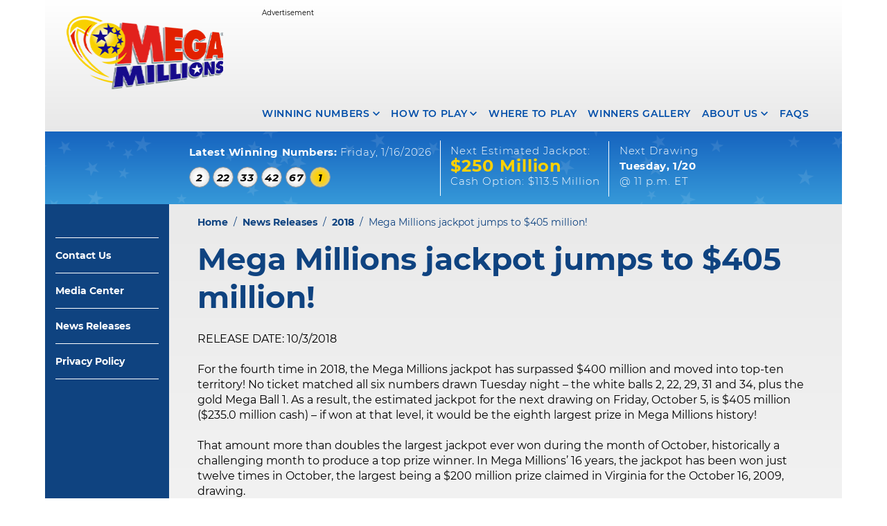

--- FILE ---
content_type: text/html; charset=utf-8
request_url: https://www.megamillions.com/news/2018/mega-millions-jackpot-jumps-to-405-million.aspx
body_size: 6643
content:
<!DOCTYPE html>
<html  >
<head id="head"><title>
	Mega Millions
</title><meta name="description" content="Mega Millions is one of America's two big jackpot games, and the only one with Match 5 prizes up to $5 million (with the optional Megaplier)." /> 
<meta charset="UTF-8" /> 
<link rel="stylesheet" href="/styles/css/stylesheet.min.css?v=20250917.3" type="text/css" />

<meta name="viewport" content="width=device-width, initial-scale=1.0" />
<meta name="HandheldFriendly" content="true" />
<meta name = "format-detection" content = "telephone=no" />

<!-- script async='async' src='https://www.googletagservices.com/tag/js/gpt.js'></script>
<script>
  var gptadslots = [];
  var googletag = googletag || {};
  googletag.cmd = googletag.cmd || [];
</script -->

 <!-- Google Tag Manager -->
<!-- <script>(function(w,d,s,l,i){w[l]=w[l]||[];w[l].push({'gtm.start':
new Date().getTime(),event:'gtm.js'});var f=d.getElementsByTagName(s)[0],
j=d.createElement(s),dl=l!='dataLayer'?'&l='+l:'';j.async=true;j.src=
'https://www.googletagmanager.com/gtm.js?id='+i+dl;f.parentNode.insertBefore(j,f);
})(window,document,'script','dataLayer','GTM-5G7656B');</script> -->
<!-- End Google Tag Manager  -->
<!-- <script async src="//pagead2.googlesyndication.com/pagead/js/adsbygoogle.js"></script>
<script>
  (adsbygoogle = window.adsbygoogle || []).push({
    google_ad_client: "ca-pub-1188353806003967",
    enable_page_level_ads: true
  }); -->
<!-- FreeStar -->
<!-- Below is a recommended list of pre-connections, which allow the network to establish each connection quicker, speeding up response times and improving ad performance. -->
<link rel="preconnect" href="https://a.pub.network/" crossorigin />
<link rel="preconnect" href="https://b.pub.network/" crossorigin />
<link rel="preconnect" href="https://c.pub.network/" crossorigin />
<link rel="preconnect" href="https://d.pub.network/" crossorigin />
<link rel="preconnect" href="https://c.amazon-adsystem.com" crossorigin />
<link rel="preconnect" href="https://s.amazon-adsystem.com" crossorigin />
<link rel="preconnect" href="https://btloader.com/" crossorigin />
<link rel="preconnect" href="https://api.btloader.com/" crossorigin />
<link rel="preconnect" href="https://cdn.confiant-integrations.net" crossorigin />
<!-- Below is a link to a CSS file that accounts for Cumulative Layout Shift, a new Core Web Vitals subset that Google uses to help rank your site in search -->
<!-- The file is intended to eliminate the layout shifts that are seen when ads load into the page. If you don't want to use this, simply remove this file -->
<!-- To find out more about CLS, visit https://web.dev/vitals/ -->
<link rel="stylesheet" href="https://a.pub.network/megamillions-com/cls.css">
<script data-cfasync="false" type="text/javascript">
  var freestar = freestar || {};
  freestar.queue = freestar.queue || [];
  freestar.config = freestar.config || {};
  freestar.config.enabled_slots = [];
  freestar.initCallback = function () { (freestar.config.enabled_slots.length === 0) ? freestar.initCallbackCalled = false : freestar.newAdSlots(freestar.config.enabled_slots) }
</script>
<script src="https://a.pub.network/megamillions-com/pubfig.min.js" data-cfasync="false" async></script>

</script> 
<link href="/App_Themes/Default/Images/favicon.ico" type="image/x-icon" rel="shortcut icon"/>
<link href="/App_Themes/Default/Images/favicon.ico" type="image/x-icon" rel="icon"/>
</head>
<body class="LTR Chrome ENUS ContentBody" >
    
    <form method="post" action="/news/2018/mega-millions-jackpot-jumps-to-405-million.aspx" id="form">
<div class="aspNetHidden">
<input type="hidden" name="__CMSCsrfToken" id="__CMSCsrfToken" value="16RS7TWycHHCBCRUr/r1JA2Uvcl/7cp6pqqO8RtmgCiHoC3442eOoImFkFsHLO6kufBlPy7J9qHxuTz7biaIm4TZACs=" />
<input type="hidden" name="__EVENTTARGET" id="__EVENTTARGET" value="" />
<input type="hidden" name="__EVENTARGUMENT" id="__EVENTARGUMENT" value="" />
<input type="hidden" name="__VIEWSTATE" id="__VIEWSTATE" value="/[base64]" />
</div>

<script type="text/javascript">
//<![CDATA[
var theForm = document.forms['form'];
if (!theForm) {
    theForm = document.form;
}
function __doPostBack(eventTarget, eventArgument) {
    if (!theForm.onsubmit || (theForm.onsubmit() != false)) {
        theForm.__EVENTTARGET.value = eventTarget;
        theForm.__EVENTARGUMENT.value = eventArgument;
        theForm.submit();
    }
}
//]]>
</script>


<script src="/WebResource.axd?d=ZIQniEr9Mywq2t6w0aFkmfevBKkcSs_6bpPr1WgPVOUlKh-_KfHL6_GLwG_j5wygKHT2Io177gD_3d9wGGzhTAdNM801&amp;t=638901392248157332" type="text/javascript"></script>

<input type="hidden" name="lng" id="lng" value="en-US" />
<script type="text/javascript">
	//<![CDATA[

function PM_Postback(param) { if (window.top.HideScreenLockWarningAndSync) { window.top.HideScreenLockWarningAndSync(1080); } if(window.CMSContentManager) { CMSContentManager.allowSubmit = true; }; __doPostBack('m$am',param); }
function PM_Callback(param, callback, ctx) { if (window.top.HideScreenLockWarningAndSync) { window.top.HideScreenLockWarningAndSync(1080); }if (window.CMSContentManager) { CMSContentManager.storeContentChangedStatus(); };WebForm_DoCallback('m$am',param,callback,ctx,null,true); }
//]]>
</script>
<script src="/ScriptResource.axd?d=brRkt1L0_30B7QS6tm7pqQt_F5EeFdvk5YVfxDqljjCdodU_QQ8Tb10b9vuvGEKsD3o792ejp_1xYU_sVqu1AvyRBofc8uLp8jFwNTZ2GKkJUSqDdlNQhtDsJVbuqA-m--yE_WD9ptrjC6d-6dIfL-gnr-E1&amp;t=5c0e0825" type="text/javascript"></script>
<script src="/ScriptResource.axd?d=i6bzkVdG9d-PWMRGhCyhO_KGYvHpc647dfE4sb6HFu8IbYM5e_v3Np4HW-FaVLqMNyuVMWmbLM9gTkRyJQovHm5icSk4pkNqqfM_cWgtreN_AcKMH-xswtVFWKWtx_7aMra27TzZq2jjzpQq9ec6UEY1QiOs7zInnFE5PUnAcok_wx3d0&amp;t=5c0e0825" type="text/javascript"></script>
<script type="text/javascript">
	//<![CDATA[

var CMS = CMS || {};
CMS.Application = {
  "language": "en",
  "imagesUrl": "/CMSPages/GetResource.ashx?image=%5bImages.zip%5d%2f",
  "isDebuggingEnabled": false,
  "applicationUrl": "/",
  "isDialog": false,
  "isRTL": "false"
};

//]]>
</script>
<div class="aspNetHidden">

	<input type="hidden" name="__VIEWSTATEGENERATOR" id="__VIEWSTATEGENERATOR" value="A5343185" />
	<input type="hidden" name="__SCROLLPOSITIONX" id="__SCROLLPOSITIONX" value="0" />
	<input type="hidden" name="__SCROLLPOSITIONY" id="__SCROLLPOSITIONY" value="0" />
</div>
    <script type="text/javascript">
//<![CDATA[
Sys.WebForms.PageRequestManager._initialize('manScript', 'form', ['tctxM',''], [], [], 90, '');
//]]>
</script>

    <div id="ctxM">

</div>
    
<div id="container" itemscope="" itemtype="http://schema.org/Organization">
  <header id="header" class="framework cf">
    <a class="hide" href="#main">skip nav</a>
    <div class="contentRow cf">
      <a href="/Default.aspx" class="logo"><img src="/GLC-Megamillions/media/images/logos/logo_MM_233x110.png" alt="Mega Millions logo" class="logo_img" itemprop="logo"></a>
      <!-- top ad banner -->
      <div class="adSpace_desktop">
       <div align="center" data-freestar-ad="__412x137" id="megamillions-com_leaderboard_atf">
          <script data-cfasync="false" type="text/javascript">
            freestar.config.enabled_slots.push({ placementName: "megamillions-com_leaderboard_atf", slotId: "megamillions-com_leaderboard_atf" });
          </script>
        </div>
      </div>
      <!-- Nav -->
      <nav class="topNav bgStars">

	<ul class="navList megaMenu" id="megaMenu">
		<li class="menu-dropdown-icon">
			<a href="/Winning-Numbers.aspx" class="fi flaticon-expand-button">Winning Numbers</a>
			<ul class="normal-sub">
				<li><a href="/Winning-Numbers.aspx">Winning Numbers</a></li>
				<li><a href="/Winning-Numbers/Previous-Drawings.aspx">Previous Drawings</a></li>
				<li><a href="/Winning-Numbers/Check-Your-Numbers.aspx">Check Your Numbers</a></li>
<li><a href="/Winning-Numbers/Watch-Latest-Draw.aspx">Watch Latest Drawing</a></li>
			</ul>
		</li>
		<li class="menu-dropdown-icon">
			<a href="/How-to-Play.aspx" class="fi flaticon-expand-button" aria-label="How to play Mega Millions">How To Play</a>
			<ul class="normal-sub">
				<li><a href="/How-to-Play.aspx" aria-label="How to play Mega Millions">How To Play Mega Millions</a></li>
				<li><a href="/How-to-Play/Random-Number-Generator.aspx">Random Number Generator</a></li>
				<li><a href="/How-to-Play/Play-Responsibly.aspx">Play Responsibly</a></li>
				<li><a href="/How-to-Play/Difference-Between-Cash-Value-and-Annuity.aspx">Difference Between Cash Value and Annuity</a></li>
			</ul>
		</li>
		<li class="">
			<a href="/Where-to-Play.aspx">Where To Play</a>
		</li>
		<li class="">
			<a href="/Winners-Gallery.aspx">Winners Gallery</a>
		</li>
		<li class="menu-dropdown-icon">
			<a href="/About.aspx" class="fi flaticon-expand-button">About Us</a>
			<ul class="normal-sub">
				<li><a href="/About.aspx">About Us</a></li>
				<li><a href="/About/Jackpot-History.aspx">Jackpot History</a></li>
				<li><a href="/About/Mega-Millions-Trivia.aspx">Mega Millions Trivia</a></li>
				<li><a href="/About/Resources.aspx">Resources</a></li>
				<li><a href="/About/Lottery-Scams.aspx">Lottery Scams</a></li>
				<li><a href="/About/Security.aspx">Security</a></li>
			</ul>
		</li>
		<li class="last">
			<a href="/FAQs.aspx">FAQS</a>
		</li>
		<li>
			<ul class="mobile_links mobileOnly">
				<li><a href="/Media-Center.aspx" class="secondary">Media Center</a></li>
				<li><a href="/News.aspx" class="secondary">News Releases</a></li>
				<li><a href="/Contact-Us.aspx" class="secondary">Contact Us</a></li>
			</ul>
		</li>
	</ul>

</nav>
<div id="FreeStarVideoAdContainer" class="mobileOnly">
  <div id="freestar-video-parent">
    <div id="freestar-video-child"></div>
  </div>
</div>




    </div>
  </header>
  <section id="main" class="framework cf">
    <!-- loading overlay -->
    <div class="contentloader"> </div>
    <!-- Content -->
    
<input type="hidden" name="p$lt$ctl01$wP$p$lt$WebPartZone1$WinningNumbers$WinningNumbersBanner_Desktop$hdnDeviceIsMobile" id="hdnDeviceIsMobile" value="0" />
<div class="winningNumbersHeader js_getWinningNumbers js_expandable bgStars">
	<div class="contentRow">
		<!-- desktop numbers -->
		<div class="numbersGroup">
			<strong>Latest Winning Numbers:</strong> <span id="lastestDate"></span>
			<ul class="numbers">
				<li class="ball winNum1"></li>
				<li class="ball winNum2"></li>
				<li class="ball winNum3"></li>
				<li class="ball winNum4"></li>
				<li class="ball winNum5"></li>
				<li class="ball yellowBall winNumMB"></li>
			</ul>
		</div>
		<div class="nextGroup js_expandMe">
			<div class="nextEstGroup">
				Next Estimated Jackpot:
				<span class="nextEstVal js_estJackpot"></span>
				Cash Option: <span class="nextCashOpt js_cashOpt"></span>
			</div>
			<div class="nextDrawGroup">
				Next&nbsp;Drawing 
				<strong class="nextDrawDate"></strong>
				@&nbsp;11&nbsp;p.m.&nbsp;ET
			</div>
		</div>
	</div>
</div>


<div class="contentRow cf hasSideNav">
  <ul id="side_nav" class="CMSListMenuUL">
    <li class="CMSListMenuLI">
      <a class="CMSListMenuLink " href="/Contact-Us.aspx">Contact Us</a>
    </li>
    <li class="CMSListMenuLI">
      <a class="CMSListMenuLink " href="/Media-Center.aspx">Media Center</a>
    </li>
    <li class="CMSListMenuLI">
      <a class="CMSListMenuLink " href="/News.aspx">News Releases</a>
    </li>
    <li class="CMSListMenuLI">
      <a class="CMSListMenuLink " href="/Privacy-Policy.aspx">Privacy Policy</a>
    </li>
  </ul>
  <div class="page_content cf">
    <div class="breadcrumb contentBlock">
<a href="/Default.aspx" class="CMSBreadCrumbsLink">Home</a> &nbsp;/&nbsp; <a href="/News.aspx" class="CMSBreadCrumbsLink">News Releases</a> &nbsp;/&nbsp;  <a href="/News/2018.aspx" class="CMSBreadCrumbsLink">2018</a> &nbsp;/&nbsp;  <span  class="CMSBreadCrumbsCurrentItem">Mega Millions jackpot jumps to $405 million!</span>
</div>
    <h1 class="contentBlock">Mega Millions jackpot jumps to $405 million!</h1>
    
<div class="contentBlock">
  <p>RELEASE DATE: 10/3/2018<br /><br />For the fourth time in 2018, the Mega Millions jackpot has surpassed $400 million and moved into top-ten territory! No ticket matched all six numbers drawn Tuesday night &ndash; the white balls 2, 22, 29, 31 and 34, plus the gold Mega Ball 1. As a result, the estimated jackpot for the next drawing on Friday, October 5, is $405 million ($235.0 million cash) &ndash; if won at that level, it would be the eighth largest prize in Mega Millions history!<br /><br />That amount more than doubles the largest jackpot ever won during the month of October, historically a challenging month to produce a top prize winner. In Mega Millions&rsquo; 16 years, the jackpot has been won just twelve times in October, the largest being a $200 million prize claimed in Virginia for the October 16, 2009, drawing.<br /><br />While the jackpot continues its roll, thirty tickets matched four white balls plus the Mega Ball for the game&rsquo;s $10,000 third prize. Six of those are actually worth $30,000 each because they included the optional Megaplier (available in most states for an extra $1 purchase), which was 3x Tuesday night.<br /><br />In total, the October 2 drawing produced 1,001,138 winning tickets at all prize levels. Since the last jackpot was won on July 24, there have been more than 12 million winning tickets at all prize levels, including 18 worth $1 million or more.<br /><br />A California office pool of 11 co-workers shared the last Mega Millions jackpot won &ndash; a whopping $543 million prize on July 24, the third largest in the game&rsquo;s history. Three other jackpots have been won this year &ndash; $451 million on January 5 (Florida), $533 million on March 30 (New Jersey), and $142 million on May 4 (Ohio).<br /><br /> The top Mega Millions jackpots to date:</p>
<p></p>
<table border="0">
<tbody>
<tr>
<td><strong>Amount<br /></strong></td>
<td><strong>Date<br /></strong></td>
<td><strong>Winning Tickets<br /></strong></td>
</tr>
<tr>
<td>$656 million&nbsp;&nbsp;&nbsp;&nbsp;&nbsp;&nbsp;&nbsp;&nbsp;&nbsp;&nbsp;&nbsp;&nbsp;&nbsp;&nbsp;&nbsp;&nbsp;&nbsp;</td>
<td>3/30/2012&nbsp;&nbsp;&nbsp;&nbsp;&nbsp;&nbsp;&nbsp;&nbsp;&nbsp;&nbsp;&nbsp;&nbsp;&nbsp;&nbsp;&nbsp;&nbsp;&nbsp;</td>
<td>3-IL, KS, MD</td>
</tr>
<tr>
<td>$648 million</td>
<td>12/17/2013</td>
<td>2-CA, GA</td>
</tr>
<tr>
<td colspan="1" rowspan="1">$543 million</td>
<td colspan="1" rowspan="1">7/24/2018</td>
<td colspan="1" rowspan="1">1-CA</td>
</tr>
<tr>
<td colspan="1" rowspan="1">$536 million</td>
<td colspan="1" rowspan="1">7/8/2016</td>
<td colspan="1" rowspan="1">1-IN</td>
</tr>
<tr>
<td colspan="1" rowspan="1">$533 million</td>
<td colspan="1" rowspan="1">3/30/2018</td>
<td colspan="1" rowspan="1">1-NJ</td>
</tr>
<tr>
<td colspan="1" rowspan="1">$451 million</td>
<td colspan="1" rowspan="1">1/5/2018</td>
<td colspan="1" rowspan="1">1-FL</td>
</tr>
<tr>
<td>$414 million</td>
<td>3/18/2014</td>
<td>2-FL, MD</td>
</tr>
<tr>
<td colspan="1" rowspan="1"><em>$405 million (est)</em></td>
<td colspan="1" rowspan="1"><em>10/5/2018</em></td>
<td colspan="1" rowspan="1"><em>?</em></td>
</tr>
<tr>
<td colspan="1" rowspan="1">$393 million</td>
<td colspan="1" rowspan="1">8/11/2017</td>
<td colspan="1" rowspan="1">1-IL</td>
</tr>
<tr>
<td>$390 million</td>
<td>3/6/2007</td>
<td>2-GA, NJ</td>
</tr>
</tbody>
</table>
<p></p>
<p><a href="../../../../media-center">Mega Millions media contacts</a></p>
</div>

  </div>
</div>
  </section>
  <footer id="footer" class="framework cf">
    <div class="contentRow cf">
      <a href="/Default.aspx" class="footer_logo ir" alt="Mega Millions Logo">Mega Millions logo</a>
<div>
    <ul class="footerMenu">
                        <li class="hasDivider"><a href="/Contact-Us.aspx">Contact Us</a></li>
                        <li class="hasDivider"><a href="/Media-Center.aspx">Media Center</a></li>
                        <li><a href="/News.aspx">News Releases</a></li>
<li class="last"><a href="/Privacy-Policy.aspx">Privacy Policy</a></li>
<li class="last"><button id="pmLink" type="button">Privacy Manager</button></li>
<!--
        <div class="fb_style" data-href="http://www.megamillions.com/" data-layout="button" data-size="large" data-mobile-iframe="true">
        <a class="fi flaticon-social-media" target="_blank" href="https://www.facebook.com/OfficialMegaMillions/">
        <div class="facebookButton"></div>
        </a>
    </div>
-->
    </ul>
</div>


<div class="copyright">
	&copy;2026 Mega Millions<sup>&reg;</sup>. All rights reserved. 
	<a href="#header" type="button" class="linkToTop">Back<br>to Top</a>
</div>
<style>
#pmLink {
    visibility: hidden;
    color: #004ea9;
    font-size: 1.4rem;
    text-decoration: none;
    text-decoration: none;
    cursor: pointer;
    background: transparent;
    border: none;
    color: #004ea9;
    margin: 0;
    padding: 0;
    font-weight: inherit;
    font-style: inherit;
    font-family: Montserrat, Helvetica, Arial, sans-serif;
}

   #pmLink:hover {
     color: #1664bf;
    }

@media only screen and (min-width: 961px) {
    #footer .footerMenu {
        width: 60%;
        text-align: left;
    }
}
</style>




    </div>
  </footer>
</div>  
<script src="https://code.jquery.com/jquery-3.6.0.min.js" integrity="sha256-/xUj+3OJU5yExlq6GSYGSHk7tPXikynS7ogEvDej/m4=" crossorigin="anonymous"></script>
<script defer async src="/scripts/scripts.min.js?v=20250917.9"></script>
    
    

<script type="text/javascript">
//<![CDATA[

WebForm_InitCallback();
theForm.oldSubmit = theForm.submit;
theForm.submit = WebForm_SaveScrollPositionSubmit;

theForm.oldOnSubmit = theForm.onsubmit;
theForm.onsubmit = WebForm_SaveScrollPositionOnSubmit;
//]]>
</script>
</form>
</body>
</html>


--- FILE ---
content_type: text/css
request_url: https://www.megamillions.com/styles/css/stylesheet.min.css?v=20250917.3
body_size: 81003
content:
@charset "UTF-8";abbr,address,article,aside,audio,b,blockquote,body,canvas,caption,cite,code,dd,del,details,dfn,div,dl,dt,em,fieldset,figcaption,figure,footer,form,h1,h2,h3,h4,h5,h6,header,hgroup,html,i,iframe,img,ins,kbd,label,legend,li,mark,menu,nav,object,ol,p,pre,q,samp,section,small,span,strong,sub,summary,sup,table,tbody,td,tfoot,th,thead,time,tr,ul,var,video{margin:0;padding:0;border:0;outline:0;font-weight:inherit;font-style:inherit;vertical-align:baseline;background:0 0}article,aside,details,figcaption,figure,footer,header,hgroup,menu,nav,section,summary{display:block}ol,ul{list-style:none}blockquote,q{quotes:none}blockquote:after,blockquote:before,q:after,q:before{content:"";content:none}a{margin:0;padding:0;font-size:100%;vertical-align:baseline;background:0 0;outline:0}ins{background-color:#ff9;color:#000;text-decoration:none}mark{background-color:#ff9;color:#000;font-style:italic;font-weight:700}del{text-decoration:line-through}abbr[title],dfn[title]{border-bottom:1px dotted inherit;cursor:help}table{border-collapse:collapse;border-spacing:0}hr{display:block;height:1px;border:0;border-top:1px solid #ccc;margin:1em 0;padding:0}html{font-size:100%;-webkit-text-size-adjust:100%;-ms-text-size-adjust:100%}a:focus{outline:thin dotted}a:active,a:hover{outline:0}audio,canvas,video{display:inline-block}audio:not([controls]){display:none}sub,sup{font-size:75%;line-height:0;position:relative;vertical-align:baseline}sup{top:-.5em}sub{bottom:-.25em}img{border:0;-ms-interpolation-mode:bicubic}*{box-sizing:border-box}@font-face{font-family:Montserrat;font-style:normal;font-weight:300;src:url(/styles/fonts/montserrat-v12-latin-300.eot);src:local("Montserrat Light"),local("Montserrat-Light"),url(/styles/fonts/montserrat-v12-latin-300.eot?#iefix) format("embedded-opentype"),url(/styles/fonts/montserrat-v12-latin-300.woff2) format("woff2"),url(/styles/fonts/montserrat-v12-latin-300.woff) format("woff"),url(/styles/fonts/montserrat-v12-latin-300.ttf) format("truetype"),url(/styles/fonts/montserrat-v12-latin-300.svg#Montserrat) format("svg")}@font-face{font-family:Montserrat;font-style:normal;font-weight:400;src:url(/styles/fonts/montserrat-v12-latin-regular.eot);src:local("Montserrat Regular"),local("Montserrat-Regular"),url(/styles/fonts/montserrat-v12-latin-regular.eot?#iefix) format("embedded-opentype"),url(/styles/fonts/montserrat-v12-latin-regular.woff2) format("woff2"),url(/styles/fonts/montserrat-v12-latin-regular.woff) format("woff"),url(/styles/fonts/montserrat-v12-latin-regular.ttf) format("truetype"),url(/styles/fonts/montserrat-v12-latin-regular.svg#Montserrat) format("svg")}@font-face{font-family:Montserrat;font-style:italic;font-weight:400;src:url(/styles/fonts/montserrat-v12-latin-italic.eot);src:local("Montserrat Italic"),local("Montserrat-Italic"),url(/styles/fonts/montserrat-v12-latin-italic.eot?#iefix) format("embedded-opentype"),url(/styles/fonts/montserrat-v12-latin-italic.woff2) format("woff2"),url(/styles/fonts/montserrat-v12-latin-italic.woff) format("woff"),url(/styles/fonts/montserrat-v12-latin-italic.ttf) format("truetype"),url(/styles/fonts/montserrat-v12-latin-italic.svg#Montserrat) format("svg")}@font-face{font-family:Montserrat;font-style:normal;font-weight:500;src:url(/styles/fonts/montserrat-v12-latin-500.eot);src:local("Montserrat Medium"),local("Montserrat-Medium"),url(/styles/fonts/montserrat-v12-latin-500.eot?#iefix) format("embedded-opentype"),url(/styles/fonts/montserrat-v12-latin-500.woff2) format("woff2"),url(/styles/fonts/montserrat-v12-latin-500.woff) format("woff"),url(/styles/fonts/montserrat-v12-latin-500.ttf) format("truetype"),url(/styles/fonts/montserrat-v12-latin-500.svg#Montserrat) format("svg")}@font-face{font-family:Montserrat;font-style:normal;font-weight:600;src:url(/styles/fonts/montserrat-v12-latin-600.eot);src:local("Montserrat SemiBold"),local("Montserrat-SemiBold"),url(/styles/fonts/montserrat-v12-latin-600.eot?#iefix) format("embedded-opentype"),url(/styles/fonts/montserrat-v12-latin-600.woff2) format("woff2"),url(/styles/fonts/montserrat-v12-latin-600.woff) format("woff"),url(/styles/fonts/montserrat-v12-latin-600.ttf) format("truetype"),url(/styles/fonts/montserrat-v12-latin-600.svg#Montserrat) format("svg")}@font-face{font-family:Montserrat;font-style:italic;font-weight:700;src:url(/styles/fonts/montserrat-v12-latin-700italic.eot);src:local("Montserrat Bold Italic"),local("Montserrat-BoldItalic"),url(/styles/fonts/montserrat-v12-latin-700italic.eot?#iefix) format("embedded-opentype"),url(/styles/fonts/montserrat-v12-latin-700italic.woff2) format("woff2"),url(/styles/fonts/montserrat-v12-latin-700italic.woff) format("woff"),url(/styles/fonts/montserrat-v12-latin-700italic.ttf) format("truetype"),url(/styles/fonts/montserrat-v12-latin-700italic.svg#Montserrat) format("svg")}@font-face{font-family:Montserrat;font-style:normal;font-weight:700;src:url(/styles/fonts/montserrat-v12-latin-700.eot);src:local("Montserrat Bold"),local("Montserrat-Bold"),url(/styles/fonts/montserrat-v12-latin-700.eot?#iefix) format("embedded-opentype"),url(/styles/fonts/montserrat-v12-latin-700.woff2) format("woff2"),url(/styles/fonts/montserrat-v12-latin-700.woff) format("woff"),url(/styles/fonts/montserrat-v12-latin-700.ttf) format("truetype"),url(/styles/fonts/montserrat-v12-latin-700.svg#Montserrat) format("svg")}@font-face{font-family:Montserrat;font-style:normal;font-weight:900;src:url(/styles/fonts/montserrat-v12-latin-900.eot);src:local("Montserrat Black"),local("Montserrat-Black"),url(/styles/fonts/montserrat-v12-latin-900.eot?#iefix) format("embedded-opentype"),url(/styles/fonts/montserrat-v12-latin-900.woff2) format("woff2"),url(/styles/fonts/montserrat-v12-latin-900.woff) format("woff"),url(/styles/fonts/montserrat-v12-latin-900.ttf) format("truetype"),url(/styles/fonts/montserrat-v12-latin-900.svg#Montserrat) format("svg")}@font-face{font-family:Montserrat;font-style:italic;font-weight:900;src:url(/styles/fonts/montserrat-v12-latin-900italic.eot);src:local("Montserrat #000 Italic"),local("Montserrat-BlackItalic"),url(/styles/fonts/montserrat-v12-latin-900italic.eot?#iefix) format("embedded-opentype"),url(/styles/fonts/montserrat-v12-latin-900italic.woff2) format("woff2"),url(/styles/fonts/montserrat-v12-latin-900italic.woff) format("woff"),url(/styles/fonts/montserrat-v12-latin-900italic.ttf) format("truetype"),url(/styles/fonts/montserrat-v12-latin-900italic.svg#Montserrat) format("svg")}@font-face{font-family:Flaticon;src:url(/styles/fonts/Flaticon.eot);src:url(/styles/fonts/Flaticon.eot?#iefix) format("embedded-opentype"),url(/styles/fonts/Flaticon.woff) format("woff"),url(/styles/fonts/Flaticon.ttf) format("truetype"),url(/styles/fonts/Flaticon.svg#Flaticon) format("svg");font-weight:400;font-style:normal}@media screen and (-webkit-min-device-pixel-ratio:0){@font-face{font-family:Flaticon;src:url(/styles/fonts/Flaticon.svg#Flaticon) format("svg")}}.fi:before{display:inline-block;font-family:Flaticon;font-style:normal;font-weight:400;font-variant:normal;line-height:1;text-decoration:inherit;text-rendering:optimizeLegibility;text-transform:none;-moz-osx-font-smoothing:grayscale;-webkit-font-smoothing:antialiased;font-smoothing:antialiased}.flaticon-up:before{content:"\f100"}.flaticon-big:before{content:"\f101"}.flaticon-cancel:before{content:"\f102"}.flaticon-left-arrow:before{content:"\f103"}.flaticon-minus-symbol:before{content:"\f104"}.flaticon-cross:before{content:"\f105"}.flaticon-expand-button:before{content:"\f106"}.flaticon-expand:before{content:"\f107"}.flaticon-play-button:before{content:"\f108"}.flaticon-play-arrow:before{content:"\f109"}.flaticon-tick:before{content:"\f10a"}.flaticon-phone-call:before{content:"\f10b"}.flaticon-email:before{content:"\f10c"}.flaticon-internet:before{content:"\f10d"}.flaticon-megamillions-icons-past:before{content:"\f10e"}.flaticon-calendar-with-spring-binder-and-date-blocks:before{content:"\f10f"}.flaticon-menu-button:before{content:"\f110"}.flaticon-search:before{content:"\f111"}.flaticon-warning-exclamation-sign-in-filled-triangle:before{content:"\f112"}.flaticon-youtube-logo:before{content:"\f113"}.flaticon-social-media:before{content:"\f114"}.flaticon-instagram-logo:before{content:"\f115"}.flaticon-twitter-logo-silhouette:before{content:"\f116"}.flaticon-recycle-bin-filled-tool:before{content:"\f117"}.flaticon-gear:before{content:"\f118"}.flaticon-shapes:before{content:"\f119"}.flaticon-more-with-three-dots-button:before{content:"\f11a"}.flaticon-rate-star-button:before{content:"\f11b"}.flaticon-cross-1:before{content:"\f11c"}.flaticon-rectangle:before{content:"\f11d"}.flaticon-check:before{content:"\f11e"}.flaticon-next:before{content:"\f11f"}.flaticon-next-1:before{content:"\f120"}@media only screen and (max-width:640px){.desktopOnly{display:none!important}}@media only screen and (min-width:641px){.mobileOnly{display:none!important}}.DesignMode .desktopOnly,.DesignMode .mobileOnly{display:block!important}.gridRow{display:flex;flex-direction:row;flex-wrap:wrap;align-items:stretch;justify-content:space-between}.gridItem{float:left}.gridItem.gridPad{padding-right:20px}.lg-w-100,.md-w-100,.sm-w-100,.w-100{padding-right:0}.w-100{width:100%!important}.w-75{width:75%!important}.w-50{width:50%!important}.w-25{width:25%!important}.w-33{width:33.333%!important}.w-66{width:66%!important}@media only screen and (max-width:640px){.sm-w-100{width:100%!important}.sm-w-75{width:75%!important}.sm-w-50{width:50%!important}.sm-w-25{width:25%!important}.sm-w-33{width:33.333%!important}.sm-w-66{width:66%!important}}@media only screen and (min-width:641px){.md-w-100{width:100%!important}.md-w-75{width:75%!important}.md-w-50{width:50%!important}.md-w-25{width:25%!important}.md-w-33{width:33.333%!important}.md-w-66{width:66%!important}.md-w-50.first{padding-right:10px}.md-w-50.last{padding-left:10px}}@media only screen and (min-width:961px){.lg-w-100{width:100%!important}.lg-w-75{width:75%!important}.lg-w-50{width:50%!important}.lg-w-25{width:25%!important}.lg-w-33{width:33.333%!important}.lg-w-66{width:66%!important}}.cf:after,.cf:before,.clearfix:after,.clearfix:before{content:" ";display:block;height:0;visibility:hidden}.cf:after,.clearfix:after{clear:both}.cf,.clearfix{zoom:1}html.js-hidden body *{visibility:hidden}.ir{display:block;text-indent:-999em;overflow:hidden;background-repeat:no-repeat;text-align:left;direction:ltr}.img-responsive{display:block;max-width:100%}.visually-hidden{clip:rect(0 0 0 0);clip-path:inset(50%);height:1px;overflow:hidden;position:absolute;white-space:nowrap;width:1px}.SmallDevice .megaMenu:before,.SmallDevice .topNav:before,.showStars.topNav:before,.starField,.winningNumbersHeader.bgStars:before,.winningNumbersHome.bgStars:before{background-image:url([data-uri])}.picker__box{padding:0 1em}.picker__header{text-align:center;position:relative;margin-top:.75em}.picker__month,.picker__year{font-weight:500;display:inline-block;margin-left:.25em;margin-right:.25em}.picker__year{color:#999;font-size:.8em;font-style:italic}.picker__select--month,.picker__select--year{border:1px solid #b2b2b2;height:2em;padding:.5em .3em;margin-left:.25em;margin-right:.25em;box-sizing:content-box}@media (min-width:24.5em){.picker__select--month,.picker__select--year{margin-top:-.5em}}.picker__select--month{width:35%}.picker__select--year{width:22.5%;height:auto}.picker__select--month:focus,.picker__select--year:focus{border-color:#0f4380}.picker__nav--next,.picker__nav--prev{position:absolute;padding:.5em 1.25em;width:1em;height:1em;box-sizing:content-box;top:-.25em}@media (min-width:24.5em){.picker__nav--next,.picker__nav--prev{top:-.33em}}.picker__nav--prev{left:-1em;padding-right:1.25em}@media (min-width:24.5em){.picker__nav--prev{padding-right:1.5em}}.picker__nav--next{right:-1em;padding-left:1.25em}@media (min-width:24.5em){.picker__nav--next{padding-left:1.5em}}.picker__nav--next:before,.picker__nav--prev:before{content:" ";border-top:.5em solid transparent;border-bottom:.5em solid transparent;border-right:.75em solid #000;width:0;height:0;display:block;margin:0 auto}.picker__nav--next:before{border-right:0;border-left:.75em solid #000}.picker__nav--next:hover,.picker__nav--prev:hover{cursor:pointer;color:#000;background:#5b9eec}.picker__nav--disabled,.picker__nav--disabled:before,.picker__nav--disabled:before:hover,.picker__nav--disabled:hover{cursor:default;background:0 0;border-right-color:#f5f5f5;border-left-color:#f5f5f5}.picker__table{text-align:center;border-collapse:collapse;border-spacing:0;table-layout:fixed;font-size:inherit;width:100%;margin-top:.75em;margin-bottom:.5em}@media (min-height:33.875em){.picker__table{margin-bottom:.75em}}.picker__table td{margin:0;padding:0}.picker__weekday{width:14.285714286%;font-size:.75em;padding-bottom:.25em;color:#999;font-weight:500}@media (min-height:33.875em){.picker__weekday{padding-bottom:.5em}}.picker__day{padding:.3125em 0;font-weight:200;border:1px solid transparent}.picker__day--today{position:relative}.picker__day--today:before{content:" ";position:absolute;top:2px;right:2px;width:0;height:0;border-top:.5em solid #0f4380;border-left:.5em solid transparent}.picker__day--disabled:before{border-top-color:#aaa}.picker__day--outfocus{color:#ddd}.picker__day--infocus:hover,.picker__day--outfocus:hover{cursor:pointer;color:#000;background:#5b9eec}.picker__day--highlighted{border-color:#0f4380}.picker--focused .picker__day--highlighted,.picker__day--highlighted:hover{cursor:pointer;color:#000;background:#5b9eec}.picker--focused .picker__day--selected,.picker__day--selected,.picker__day--selected:hover{background:#0f4380;color:#fff}.picker--focused .picker__day--disabled,.picker__day--disabled,.picker__day--disabled:hover{background:#f5f5f5;border-color:#f5f5f5;color:#ddd;cursor:default}.picker__day--highlighted.picker__day--disabled,.picker__day--highlighted.picker__day--disabled:hover{background:#bbb}.picker__footer{text-align:center}.picker__button--clear,.picker__button--close,.picker__button--today{font-size:1.6rem;width:26%;display:inline-block;vertical-align:bottom;margin:0 5px 5px}.picker__button--clear:hover,.picker__button--close:hover,.picker__button--today:hover{background-color:#77abe9;color:#fff}.picker__button--clear:focus,.picker__button--close:focus,.picker__button--today:focus{outline:0}.picker__button--clear:before,.picker__button--close:before,.picker__button--today:before{position:relative;display:inline-block;height:0}.picker__button--clear:before,.picker__button--today:before{content:" ";margin-right:.45em}.picker__button--today:before{top:-.05em;width:0;border-top:.66em solid #0f4380;border-left:.66em solid transparent}.picker__button--clear:before{top:-.25em;width:.66em;border-top:3px solid #c30}.picker__button--close:before{content:"×";top:-.1em;vertical-align:top;font-size:1.1em;margin-right:.35em;color:#6e6e6e}.picker__button--today[disabled],.picker__button--today[disabled]:hover{background:#f5f5f5;border-color:#f5f5f5;color:#ddd;cursor:default}.picker__button--today[disabled]:before{border-top-color:#aaa}.picker{font-size:16px;text-align:left;line-height:1.2;color:#000;position:absolute;z-index:10000;user-select:none}.picker__input{cursor:default}.picker__input.picker__input--active{border-color:#0f4380}.picker__holder{width:100%;overflow-y:auto;-webkit-overflow-scrolling:touch}.picker__list{list-style:none;padding:.75em 0 4.2em;margin:0}.picker__list-item{border-bottom:1px solid #d8d8d8;border-top:1px solid #d8d8d8;margin-bottom:-1px;position:relative;background:#fff;padding:.75em 1.25em}@media (min-height:46.75em){.picker__list-item{padding:.5em 1em}}.picker__list-item:hover{cursor:pointer;color:#000;background:#5b9eec;border-color:#0f4380;z-index:10}.picker__list-item--highlighted{border-color:#0f4380;z-index:10}.picker--focused .picker__list-item--highlighted,.picker__list-item--highlighted:hover{cursor:pointer;color:#000;background:#5b9eec}.picker--focused .picker__list-item--selected,.picker__list-item--selected,.picker__list-item--selected:hover{background:#0f4380;color:#fff;z-index:10}.picker--focused .picker__list-item--disabled,.picker__list-item--disabled,.picker__list-item--disabled:hover{background:#f5f5f5;border-color:#f5f5f5;color:#ddd;cursor:default;border-color:#d8d8d8;z-index:auto}.picker--time .picker__button--clear{display:block;width:80%;margin:1em auto 0;padding:1em 1.25em;background:0 0;border:0;font-weight:500;font-size:.67em;text-align:center;text-transform:uppercase;color:#666}.picker--time .picker__button--clear:focus,.picker--time .picker__button--clear:hover{cursor:pointer;color:#000;background:#5b9eec;background:#c30;border-color:#c30;cursor:pointer;color:#fff;outline:0}.picker--time .picker__button--clear:before{top:-.25em;color:#666;font-size:1.25em;font-weight:700}.picker--time .picker__button--clear:focus:before,.picker--time .picker__button--clear:hover:before{color:#fff;border-color:#fff}/*!
 * Default mobile-first, responsive styling for pickadate.js
 * Demo: http://amsul.github.io/pickadate.js
 */.picker__frame,.picker__holder{top:0;bottom:0;left:0;right:0;transform:translateY(100%)}.picker__holder{position:fixed;transition:background .15s ease-out,transform 0s .15s;-webkit-backface-visibility:hidden}.picker__frame{position:absolute;margin:0 auto;min-width:256px;max-width:666px;width:100%;-moz-opacity:0;opacity:0;transition:all .15s ease-out}@media (min-height:33.875em){.picker__frame{overflow:visible;top:auto;bottom:-100%;max-height:80%}}@media (min-height:40.125em){.picker__frame{margin-bottom:7.5%}}.picker__wrap{display:table;width:100%;height:100%}@media (min-height:33.875em){.picker__wrap{display:block}}.picker__box{background:#fff;display:table-cell;vertical-align:middle}@media (min-height:26.5em){.picker__box{font-size:1.25em}}@media (min-height:33.875em){.picker__box{display:block;font-size:1.33em;border:1px solid #6e6e6e;border-top-color:gray;border-bottom-width:0;border-radius:5px 5px 0 0;box-shadow:0 12px 36px 16px rgba(0,0,0,.24)}}@media (min-height:40.125em){.picker__box{font-size:1.5em;border-bottom-width:1px;border-radius:5px}}.picker--opened .picker__holder{transform:translateY(0);background:0 0;zoom:1;background:rgba(0,0,0,.32);transition:background .15s ease-out}.picker--opened .picker__frame{transform:translateY(0);-moz-opacity:1;opacity:1}@media (min-height:33.875em){.picker--opened .picker__frame{top:auto;bottom:0}}.picker--time .picker__frame{min-width:256px;max-width:320px}.picker--time .picker__box{font-size:1em;background:#d8d8d8;padding:0}@media (min-height:40.125em){.picker--time .picker__box{margin-bottom:5em}}html{font-size:62.5%;height:100%}body{font-size:1.6rem;color:#000;font-family:Montserrat,Helvetica,Arial,sans-serif;font-weight:400;height:100%;line-height:1.4em;background-color:#fff}#container{position:relative;max-width:1150px;margin:0 auto}div.sticky{position:-webkit-sticky;position:sticky;top:0}div.sticky.adSpot:before{color:#fff;border-top:1px solid #fff;padding-top:14px}.adSpot:before{content:"Advertisement";display:block;font-size:10px;line-height:1.5em}#header{position:relative;z-index:100;background:#e8e8e8;background:-moz-linear-gradient(top,#fff 0,#e8e8e8 100%);background:-webkit-linear-gradient(top,#fff 0,#e8e8e8 100%);background:linear-gradient(to bottom,#fff 0,#e8e8e8 100%);padding-top:10px}@media only screen and (min-width:961px){#header{padding-top:10px}#header .contentRow{max-width:1150px;margin-left:auto;margin-right:auto}}.logo{display:block;width:116px;height:68px}.logo .logo_img{width:100%;display:block}@media only screen and (min-width:641px){.logo{height:auto;float:left;width:150px;margin:0 40px 10px 20px}}@media only screen and (min-width:1151px){.logo{width:233px;margin:10px 50px 20px 30px}}.adSpace_desktop{display:none;margin-bottom:5px}.adSpace_desktop>div{margin:0 auto}@media only screen and (min-width:961px){.adSpace_desktop{display:block;min-height:96px;padding-left:213px}}@media only screen and (min-width:1151px){.adSpace_desktop{padding-left:313px}}.adSpace_desktop::before{content:"Advertisement";display:block;font-size:10px;line-height:1.5em}.alertMessage{position:relative;display:none}.alertMessage .closeAlert{overflow:hidden;width:20px;height:20px;right:15px;font-size:20px;line-height:20px;position:absolute;display:block;cursor:pointer}.alertContent{padding-bottom:20px}.alertContent.withTickets{background:transparent url(/GLC-Megamillions/media/images/alerts/alert_tickets.png) no-repeat bottom center}.alertContent.withTickets .threeBlock{padding:0 12% 80px}.alertContent.withTickets .threeBlock li{margin-bottom:8px}.redAlert{padding:20px 9%;text-align:center;color:#fff;background-color:#ff1a22;font-size:2rem}.redAlert a,.redAlert a:active,.redAlert a:hover,.redAlert a:link,.redAlert a:visited{color:#fff;text-decoration:underline}.redAlert .alertContent h2{font-size:2.8rem;color:#ffd100}@media only screen and (min-width:768px){.alertMessage{padding:20px 30px}.alertContent.withTickets{background-position:right bottom;padding-right:210px}.redAlert{padding:10px 0 0;font-size:1.4rem}.redAlert .alertContent{max-width:1200px;margin:0 auto}.redAlert .alertContent h2{font-size:3rem;margin-bottom:2px}.redAlert .alertContent .threeBlock{padding:0}.redAlert .alertContent .threeBlock li{margin-bottom:0;padding:0 10px;display:inline-block}}@media only screen and (min-width:961px){.redAlert{font-size:2rem}.redAlert .alertContent .threeBlock{padding:0 0 10px}.alertContent.withTickets{background-position:98% bottom;padding-right:210px}.alertContent.withTickets .threeBlock{padding:0 0 10px}}.winningNumbersHeader{position:relative;background:#1664bf;background:-moz-linear-gradient(top,#1664bf 0,#3699d9 100%);background:-webkit-linear-gradient(top,#1664bf 0,#3699d9 100%);background:linear-gradient(to bottom,#1664bf 0,#3699d9 100%);color:#fff;font-size:1.5rem;text-align:center;font-weight:300;letter-spacing:.06em}.winningNumbersHeader.bgStars:before{content:"";position:absolute;display:block;top:0;left:0;width:100%;height:100%;opacity:.6;background-repeat:repeat;background-position:center;background-size:100%}@media only screen and (max-width:1150px){.winningNumbersHeader.bgStars:before{background-size:cover}}.winningNumbersHeader .contentRow{padding-top:5px}.winningNumbersHeader .contentRow:after{display:inline-block;font-family:Flaticon;font-style:normal;font-weight:400;font-variant:normal;line-height:1;text-decoration:inherit;text-rendering:optimizeLegibility;text-transform:none;-moz-osx-font-smoothing:grayscale;-webkit-font-smoothing:antialiased;font-smoothing:antialiased;content:"\f101";font-size:2rem}.winningNumbersHeader .numbersGroup{padding-bottom:10px}.winningNumbersHeader .numbersGroup span{font-weight:300}.winningNumbersHeader .numbersGroup .numbers{padding-top:5px}.winningNumbersHeader .numbersGroup .numbers .ball{display:inline-block;height:30px;width:30px;-webkit-border-radius:15px;-moz-border-radius:15px;border-radius:15px;background-clip:padding-box;-webkit-box-shadow:0 0 10px #ccc inset;-moz-box-shadow:0 0 10px #ccc inset;box-shadow:0 0 10px #ccc inset;background-color:#fff;color:#000;font-style:italic;border:1px solid #999;font-weight:700;line-height:29px}.winningNumbersHeader .numbersGroup .numbers .ball.yellowBall{background-color:#ffd100}.winningNumbersHeader .numbersGroup .numbers .megaplier{display:inline-block;font-weight:400;font-style:italic;font-size:1rem;text-transform:uppercase;line-height:1.5em;vertical-align:middle;letter-spacing:.1em}.winningNumbersHeader .numbersGroup .numbers .megaplier span{display:block;font-weight:900;font-size:1.6rem}.winningNumbersHeader .nextGroup{display:none;padding-bottom:5px}.winningNumbersHeader .nextGroup .nextEstGroup{padding-top:5px;padding-bottom:5px}.winningNumbersHeader .nextGroup .nextEstGroup:after{content:"";width:50%;height:1px;background:#fff;display:block;margin:5px auto 0}.winningNumbersHeader .nextGroup .nextEstGroup .nextEstVal{display:block;font-size:2.4rem;color:#ffd100;font-weight:700}.winningNumbersHeader.expanded .nextGroup:before{content:"";width:50%;height:1px;background:#fff;display:block;margin:0 auto}.winningNumbersHeader.expanded .contentRow:after{content:"\f100"}@media only screen and (min-width:641px){.winningNumbersHeader{padding-bottom:10px}.winningNumbersHeader .contentRow:after{display:none!important}.winningNumbersHeader .nextGroup{display:block;margin:0 auto;padding:0}.winningNumbersHeader .nextGroup .nextEstGroup{display:inline-block;text-align:left;position:relative;margin-right:10px;padding-right:13px}.winningNumbersHeader .nextGroup .nextEstGroup:after{content:"";width:1px;height:80px;margin:2px 0 0 0;position:absolute;right:0;top:0;display:block;background:#fff}.winningNumbersHeader .nextGroup .nextDrawGroup{display:inline-block;text-align:left}.winningNumbersHeader .nextGroup .nextDrawGroup .nextDrawDate{display:block}}@media only screen and (min-width:961px){.winningNumbersHeader .nextGroup,.winningNumbersHeader .numbersGroup{display:inline-block;vertical-align:middle;text-align:left}.winningNumbersHeader .numbersGroup{position:relative;margin-right:10px;padding-right:13px;padding-top:14px;padding-bottom:5px;height:90px}.winningNumbersHeader .numbersGroup:after{content:"";width:1px;height:80px;margin:8px 0 0 0;position:absolute;right:0;top:0;display:block;background:#fff}.winningNumbersHeader .numbersGroup .numbers{padding-top:10px}.winningNumbersHeader .numbersGroup .numbers .ball{text-align:center}.winningNumbersHeader .numbersGroup .numbers .megaplier{display:inline-block;font-weight:900;font-size:1.5rem;line-height:1.5em;vertical-align:middle;letter-spacing:.1em;height:26px}.winningNumbersHeader .numbersGroup .numbers .megaplier span{display:inline-block;font-size:1.5rem}}#footer{background-color:#edeff0;border-top:1px solid #d8d8d8;padding:15px;display:block;max-width:1150px;margin:auto;padding-bottom:100px}@media only screen and (max-width:960px){#footer{padding-bottom:80px}}#footer .footer_logo{display:block;background-image:url(/GLC-Megamillions/media/images/logos/logo_MM_80x38.png);background-repeat:no-repeat;width:80px;height:38px}@media only screen and (min-width:641px){#footer .footer_logo{background-image:url(/GLC-Megamillions/media/images/logos/logo_MM_115x54.png);width:115px;height:54px;float:left;margin-right:30px}}#footer .footerMenu{width:100%;text-align:center}#footer .footerMenu li{display:inline-block;margin-bottom:5px}#footer .footerMenu li.hasDivider{padding-right:10px;margin-right:10px;border-right:1px solid #d8d8d8}#footer .footerMenu li.last{display:block;text-align:center}#footer .footerMenu li a{color:#004ea9;font-size:1.4rem;text-decoration:none}#footer .footerMenu li a:hover{color:#1664bf}@media only screen and (min-width:696px){#footer .footerMenu{width:70%;text-align:left}#footer .footerMenu li{padding-right:15px;margin-right:15px;border-right:1px solid #d8d8d8}#footer .footerMenu li.last{padding-right:0;margin-right:0;border-right:0;display:inline-block}}@media only screen and (min-width:961px){#footer .footerMenu{width:50%;text-align:left}#footer .footerMenu li{padding-right:15px;margin-right:15px;border-right:1px solid #d8d8d8}#footer .footerMenu li.last{padding-right:0;margin-right:0;border-right:0;display:inline-block}}@media only screen and (min-width:641px){#footer .footerMenu{display:inline-block;padding:20px 0;float:left}}#footer .copyright{font-size:1.2rem;text-align:center;clear:both}#footer .copyright .linkToTop{display:none}@media only screen and (min-width:961px){#footer .copyright{font-size:1.4rem;clear:none;float:right;line-height:70px}}#footer .adSpace_mobile{text-align:center;position:fixed;z-index:9000;bottom:0;left:0;background-color:#edeff0;width:100%;padding:0 0 10px 0}#footer .adSpace_mobile>div{margin:0 auto}@media only screen and (min-width:961px){#footer .adSpace_mobile{position:absolute;display:none}}#footer .adSpace_mobile::before{content:"Advertisement";display:block;font-size:10px;line-height:1.5em}#footer .adSpace_mobile .adSpace_mobile{content:""}#footer .fb_style,#footer .twitter_style{display:inline-block;position:relative;width:20px;height:20px;border-radius:5px;left:5px;font-size:1.3rem}#footer .twitter_style{background-color:#1da1f2}#footer .fb_style{background-color:#3b5998;margin-right:10px}#footer a.fi.flaticon-social-media,#footer a.fi.flaticon-twitter-logo-silhouette{color:#fff;text-decoration:none;position:relative;top:-1px;left:4px}#main{position:relative;background:#fff;background:-moz-linear-gradient(top,#e8e8e8 0,#fff 100%);background:-webkit-linear-gradient(top,#e8e8e8 0,#fff 100%);background:linear-gradient(to bottom,#e8e8e8 0,#fff 100%)}.page_content{width:100%;margin:0 auto}.page_content>*{max-width:1200px;padding-left:20px;padding-right:20px}.page_content>.callOut{padding-top:20px}#side_nav{display:none}@media only screen and (min-width:768px){.hasSideNav{display:-webkit-box;display:-moz-box;display:-ms-flexbox;display:-webkit-flex;display:flex;flex-direction:row;flex-wrap:nowrap;align-items:stretch;justify-content:flex-start;max-width:1200px;margin:0 auto}.hasSideNav #side_nav{display:block;background-color:#0f4380;min-width:170px;width:18%;max-width:220px;flex-grow:1}.hasSideNav .page_content{width:100%;margin:0;max-width:100%;padding-bottom:100px}.hasSideNav .page_content>*{max-width:930px;margin-left:auto;margin-right:auto}.hasSideNav .page_content>:not(.btn_toTop){padding-left:20px;padding-right:20px}.hasSideNav .page_content>.callOut{width:100%;max-width:100%;padding:20px 0;margin-bottom:20px}.hasSideNav .page_content>.callOut>*{max-width:930px;margin-left:auto;margin-right:auto;padding-left:20px;padding-right:20px}.hasSideNav .page_content>.callOut:last-child{margin-bottom:0;padding-bottom:50px}}@media only screen and (min-width:1151px){.page_content{max-width:1200px}.hasSideNav .page_content{max-width:100%}}.breadcrumb{font-size:1.4rem;color:#0f4380;margin-bottom:15px}.breadcrumb a.CMSBreadCrumbsLink{font-weight:700;color:#0f4380;text-decoration:none}.module{padding-bottom:30px}.aside{display:block;background:#0f4380;background:-moz-linear-gradient(top,#0086d4 0,#0f4380 100%);background:-webkit-linear-gradient(top,#0086d4 0,#0f4380 100%);background:linear-gradient(to bottom,#0086d4 0,#0f4380 100%);color:#fff;padding:30px 20px;margin-bottom:10px}.aside a,.aside h1,.aside h2,.aside h3,.aside h4,.aside h5{color:#fff}.aside a.highlight,.aside h1.highlight,.aside h2.highlight,.aside h3.highlight,.aside h4.highlight,.aside h5.highlight{color:#ffd100}.aside h1,.aside h2,.aside h3,.aside h4,.aside h5{text-align:center}@media only screen and (min-width:768px){.aside{width:36%;float:right;margin-left:30px;margin-bottom:0}}.detailPendingJackpot{display:none}span .bwState{display:inline-block;white-space:nowrap;font-family:Helvetica}.learnMore a{color:#fff}.DesignMode .normal-sub{display:none!important;height:0;overflow:hidden}.menu-mobile,.menu-mobile-only{display:none}.menu-mobile button:hover{background-color:transparent}.skipContent:focus{position:absolute;background:#fff;padding:1em;border:1px dotted;top:0;text-indent:0;width:fit-content;height:fit-content;background-color:#fff}.menu-dropdown-icon>.normal-sub{transition:opacity .3s;transition-delay:.1s;display:none;opacity:0}.menu-dropdown-icon.opened>.normal-sub,.menu-dropdown-icon:hover>.normal-sub{display:block;opacity:1}.menu-dropdown-icon:before{content:"\f105";font-family:Flaticon;float:right;padding:1.8rem 1em 0;color:#fff;display:none;cursor:pointer;z-index:20}.subMenuOpen.menu-dropdown-icon:before{content:"\f104"}.megaMenu{list-style:none;padding:0;margin:0;position:relative;box-sizing:border-box;display:block;letter-spacing:.04em}.megaMenu:after,.megaMenu:before{content:"";display:table}.megaMenu:after{clear:both}.megaMenu sup{font-size:40%;vertical-align:super}.megaMenu>li{display:inline-block;padding:0;margin:0 16px 0 0}.megaMenu>li.last{margin-right:0}.megaMenu>li.last .normal-sub{right:0}@media only screen and (min-width:1151px){.megaMenu>li{float:left;display:block}}.megaMenu>li a{text-decoration:none;padding:10px 0;display:block;color:#004ea9;text-transform:uppercase;font-size:1.4rem;font-weight:600;position:relative}.megaMenu>li a:hover{color:#4a4a4a}.megaMenu>li>ul{width:300px;left:auto;padding:5px 0;background-color:#e5e5e5;display:none;position:absolute;z-index:99;margin:0 0 0 -15px;list-style:none;box-sizing:border-box;box-shadow:0 2px 6px rgba(0,0,0,.4)}.megaMenu>li>ul:after,.megaMenu>li>ul:before{content:"";display:table}.megaMenu>li>ul:after{clear:both}.megaMenu>li>ul>li{margin:0;padding-bottom:0;list-style:none;width:100%;background:0 0;float:left;border-bottom:1px solid #fff}.megaMenu>li>ul>li:last-child{border:0}.megaMenu>li.menu-dropdown-icon>ul{padding-top:0}.megaMenu>li>ul>li a{width:100%;display:block;color:#004ea9;font-weight:500;font-size:1.4rem;text-transform:none;border-top:grayBorder;padding:10px 15px;text-align:left}.megaMenu>li>ul>li a:hover{color:#4a4a4a}.megaMenu>li>ul>li>ul{display:none;padding:0;margin:10px 0 0;list-style:none;box-sizing:border-box}.megaMenu>li>ul>li>ul:after,.megaMenu>li>ul>li>ul:before{content:"";display:table}.megaMenu>li>ul>li>ul:after{clear:both}.megaMenu .menu-mobile-only+li a{border:0}.megaMenu>li>ul>li>ul>li{float:left;width:100%;padding:10px 0;margin:0;font-size:.8em}.megaMenu>li>ul>li>ul>li a{border:0;font-size:1.4rem}.megaMenu .menu-dropdown-icon>a:before{position:relative;top:6px;float:right;font-size:1rem;margin-left:4px}.topNav{text-align:center;clear:both;height:47px;transition:height .3s;font-family:Montserrat,Helvetica,Arial,sans-serif}@media only screen and (min-width:1151px){.topNav{clear:none;text-align:left}}.show-on-mobile .topNav{height:0}.topNav .links{display:none}@media only screen and (max-width:640px){#container{overflow:hidden}}@media only screen and (max-width:960px){.menu-mobile-only{display:block}.topNav{clear:both;position:absolute;top:92px;height:0;width:100%;background:#0f4380;z-index:900;-webkit-transition-timing-function:ease-in-out;transition-timing-function:ease-in-out;overflow:hidden}.topNav .contentRow{padding:0;margin:0}.topNav .links{float:none;display:block;padding:30px}.topNav .links .link{font-weight:300;margin:0;padding:10px 0;text-transform:uppercase;text-decoration:none;line-height:1.2em;font-size:1.8rem;color:#fff;display:block}.menu-mobile{display:block;padding:32px 20px 0;height:92px;text-decoration:none;line-height:1.5em;position:absolute;top:0;right:0;z-index:901}.megaMenu{width:100%;margin:0 auto 25px;display:inline-block;background:#1664bf;background:-moz-linear-gradient(to bottom,#1664bf 0,#0086d4 32%,rgba(15,67,128,0) 99%);background:-webkit-linear-gradient(to bottom,#1664bf 0,#0086d4 32%,rgba(15,67,128,0) 99%);background:linear-gradient(to bottom,rgba(22,100,191,0) 0,#0086d4 32%,rgba(15,67,128,0) 99%)}.megaMenu.bgStars:before{content:"";position:absolute;display:block;top:0;left:0;width:100%;height:100%;opacity:.4;background-repeat:repeat;background-position:center;background-size:200%}.megaMenu>li{width:100%;float:none;display:block;padding-bottom:0;margin:0}.megaMenu>li:hover:after{display:none}.megaMenu>li>a{padding:11px 30px;width:100%;display:block;color:#fff;font-size:1.8rem;min-height:20px;line-height:1.8rem;border-bottom:1px solid #fff}.megaMenu>li>a:hover{color:#fff}.megaMenu>li>a.flaticon-expand-button::before{content:"\f101";font-size:1.4rem;top:0;font-weight:700}.megaMenu>li>ul{position:relative;width:100%;background-color:rgba(255,255,255,.1);border-bottom:1px solid #fff;padding:0 0 15px 0;box-shadow:0 -15px 15px rgba(0,0,0,.15) inset;font-size:1.4rem;margin:0}.megaMenu>li>ul>li{float:none;width:100%;margin-top:0;font-weight:100}.megaMenu>li>ul>li a{border:0;padding:10px 30px;font-size:1.6rem;font-weight:100;color:#fff;text-align:center}.megaMenu>li>ul>li a:hover{color:#fff;background:0 0}.megaMenu>li>ul>li>ul{position:relative;margin:0}.megaMenu>li>ul>li>ul>li{float:none;padding:0}.megaMenu>li>ul>li>ul>li>a{font-size:1.8rem;padding-left:40px}.megaMenu>li>ul>li>ul>li>ul>li>a{font-size:1.6rem;padding-left:50px}.megaMenu ul ul{display:none}.megaMenu .current-path>ul{display:block;border-bottom:1px solid #d8d8d8}.megaMenu .current>a{color:#0f4380;background-color:#004ea9}.megaMenu .current>ul{display:block;background:#f6f6f6}#extraMenu{margin-bottom:18px;background-color:rgba(200,200,200,.2)}}@media only screen and (max-width:640px){.menu-mobile{padding:24px 20px 0;height:78px}.topNav{top:80px}}@media only screen and (max-width:960px){.topNav:before{content:"";position:absolute;display:block;top:0;left:0;width:100%;height:100%;opacity:.6;background-repeat:repeat;background-position:center;background-size:100%}}.tcon{appearance:none;border:none;cursor:pointer;display:flex;justify-content:center;align-items:center;height:40px;transition:.3s;user-select:none;width:40px;background:0 0;outline:0;-webkit-tap-highlight-color:transparent;-webkit-tap-highlight-color:transparent;padding:0}.tcon>*{display:block}.tcon:focus,.tcon:hover{outline:0}.tcon::-moz-focus-inner{border:0}.tcon-menu__lines{display:inline-block;height:4px;width:40px;transition:.3s;background:#0f4380;position:relative}.tcon-menu__lines::after,.tcon-menu__lines::before{display:inline-block;height:4px;width:40px;transition:.3s;background:#0f4380;content:"";position:absolute;left:0;transform-origin:2.8571428571px center;width:100%}.tcon-menu__lines::before{top:13.3333333333px}.tcon-menu__lines::after{top:-13.3333333333px}.tcon-menu--xcross{width:auto;background:0 0}.tcon-menu--xcross.tcon-transform .tcon-menu__lines{background:0 0}.tcon-menu--xcross.tcon-transform .tcon-menu__lines::after,.tcon-menu--xcross.tcon-transform .tcon-menu__lines::before{transform-origin:50% 50%;top:0;width:40px;height:2px}.tcon-menu--xcross.tcon-transform .tcon-menu__lines::before{transform:rotate3d(0,0,1,45deg)}.tcon-menu--xcross.tcon-transform .tcon-menu__lines::after{transform:rotate3d(0,0,1,-45deg)}.tcon-visuallyhidden{border:0;clip:rect(0 0 0 0);height:1px;margin:-1px;overflow:hidden;padding:0;position:absolute;width:1px}.tcon-visuallyhidden:active,.tcon-visuallyhidden:focus{clip:auto;height:auto;margin:0;overflow:visible;position:static;width:auto}.megaMenu>li>.mobile_links{text-align:center;margin-bottom:120px!important;display:block!important;background-color:transparent;box-shadow:none;border-bottom:0}.megaMenu>li>.mobile_links>li{display:inline-block;margin:0 6px;width:auto;border:0}.megaMenu>li>.mobile_links>li a.secondary{padding:0;text-decoration:none;font-size:1.2rem;text-transform:uppercase;letter-spacing:.1em;margin-top:15px}@media only screen and (min-width:961px){.megaMenu>li>.mobile_links{display:none!important}}#menuElem,#side_nav{padding:48px 15px}#menuElem>li,#side_nav>li{border-top:1px solid #fff}#menuElem>li:last-child,#side_nav>li:last-child{border-bottom:1px solid #fff}#menuElem>li a,#side_nav>li a{display:block;color:#fff;font-size:1.4rem;font-weight:700;text-decoration:none}#menuElem>li a.CMSListMenuLinkHighlighted,#menuElem>li a:hover,#side_nav>li a.CMSListMenuLinkHighlighted,#side_nav>li a:hover{color:#ffd100}#menuElem>li a,#side_nav>li a{padding:14px 0}#menuElem>li .sub_nav_menu,#side_nav>li .sub_nav_menu{padding:5px 10px;background-color:rgba(255,255,255,.1)}.breadcrumb{padding-top:15px}.DesignMode span{display:inline;position:static}code,kbd,pre,samp{font-family:monospace,sans-serif}pre{padding:15px;white-space:pre;white-space:pre-wrap;white-space:pre-line;word-wrap:break-word}.displayNone{display:none!important}.print_only{display:none}.hidden{display:none;visibility:hidden}.hide{display:block;height:1px;width:1px;margin:0;padding:0;line-height:0;overflow:hidden;text-indent:-9999em}.visuallyhidden{position:absolute!important;clip:rect(1px 1px 1px 1px)}.invisible{visibility:hidden}.txtLeft{text-align:left}.txtCenter{text-align:center}.txtRight{text-align:right}.f_left{float:left}.f_right{float:right}.clear{clear:both}small{font-size:85%}.bold,strong,th{font-weight:700;letter-spacing:.04em}.i,em,i{font-style:italic}hr{border-top:1px solid #d8d8d8}.error{color:#c30}.important{color:#d40f47}.uppercase{text-transform:uppercase}.note.red{color:#c30;display:block}span.footnote{color:#d22234;display:block;font-size:.8em;padding-top:15px;text-align:right}.smallNote{font-size:1.2rem}.dividerLine{padding-bottom:20px;border-bottom:1px solid #d8d8d8;margin-bottom:20px}.contentloader{width:100%;height:100%;position:fixed;top:0;left:0;z-index:1;display:none}.contentloader .info{padding-top:100px}.fluidIframe{height:100%;left:0;position:absolute;top:0;width:100%}@media only screen and (max-width:640px){.scrollMe{overflow:scroll}}.callOut{background:#edeff0}h1,h2,h3,h4,h5,h6{line-height:1.25em;font-weight:700;margin:0 0 .3em;font-family:Montserrat,Helvetica,Arial,sans-serif;color:#0f4380}h1{font-size:3.4rem;margin-bottom:.5em}h2{font-size:3.2rem}h3{font-size:2.2rem}h4{font-size:2.2rem;font-weight:400}h5{font-size:1.8rem;font-weight:600}h6{font-size:1.8rem;font-weight:400}@media only screen and (min-width:641px){h1{font-size:4.4rem;margin-bottom:.5em}h2{font-size:3.2rem}h3{font-size:2.2rem}h4{font-size:2.2rem;font-weight:400}h5{font-size:1.8rem}h6{font-size:1.8rem;font-weight:400}}.page_content ul,.unordered_list{list-style-type:disc;margin-left:2em;margin-bottom:1em}ol{margin-left:1.8em;margin-bottom:1em;font-weight:300;font-size:1.6rem;list-style-type:decimal}a,a:active,a:link,a:visited{color:#004ea9;text-decoration:none}a:active,a:hover{color:#0f4380;outline:0;text-decoration:underline}p{font-weight:400;margin-bottom:.8em}@media only screen and (min-width:641px){p{font-size:1.6rem;margin-bottom:.8em}}p.disclaimer{font-size:.8em}caption{font-weight:700;font-size:1.4rem}.text_bold{font-size:2.1rem;font-weight:700;margin-bottom:0}.text_italic{font-size:2.1rem;font-weight:200;margin-bottom:0;font-style:italic}@media only screen and (min-width:641px){.text_bold{font-size:1.6rem}.text_italic{font-size:1.6rem}}.txtGroupWrap .txtGroup{white-space:nowrap}a.button,button{font-size:1.6rem;font-weight:400;color:#fff;line-height:3.6rem;text-decoration:none;vertical-align:middle;text-align:center;display:inline-block;overflow:visible;background-color:#1664bf;border:none 0;padding:0 15px;cursor:pointer;-webkit-border-radius:18px;-moz-border-radius:18px;border-radius:18px;background-clip:padding-box}a.button:hover,button:hover{background-color:#0086d4}input[type=submit]{font-size:1.6rem;font-weight:400;color:#fff;line-height:3.6rem;text-decoration:none;vertical-align:middle;text-align:center;display:inline-block;overflow:visible;background-color:#1664bf;border:none 0;padding:0 15px;cursor:pointer;-webkit-border-radius:18px;-moz-border-radius:18px;border-radius:18px;background-clip:padding-box}input[type=submit]:hover{background-color:#0086d4}.btnGray{font-size:1.6rem;font-weight:400;color:#fff;line-height:3.6rem;text-decoration:none;vertical-align:middle;text-align:center;display:inline-block;overflow:visible;background-color:#1664bf;border:none 0;padding:0 15px;cursor:pointer;-webkit-border-radius:18px;-moz-border-radius:18px;border-radius:18px;background-clip:padding-box;background-color:#6e6e6e;line-height:3.4rem;border:1px solid #fff}.btnGray:hover{background-color:#0086d4}.btnYellow,a.btnYellow,a:active.btnYellow,a:link.btnYellow,a:visited.btnYellow{font-size:1.6rem;font-weight:400;color:#fff;line-height:3.6rem;text-decoration:none;vertical-align:middle;text-align:center;display:inline-block;overflow:visible;background-color:#1664bf;border:none 0;padding:0 15px;cursor:pointer;-webkit-border-radius:18px;-moz-border-radius:18px;border-radius:18px;background-clip:padding-box;background:#ffd100;color:#0f4380}.btnYellow:hover,a.btnYellow:hover,a:active.btnYellow:hover,a:link.btnYellow:hover,a:visited.btnYellow:hover{background-color:#0086d4}.btnYellow:hover,a.btnYellow:hover,a:active.btnYellow:hover,a:link.btnYellow:hover,a:visited.btnYellow:hover{background-color:#ffd100}.disabled{cursor:default!important;opacity:.6!important}.js_toggleSwitch{position:relative;padding-left:50px!important;padding-right:50px!important}.js_toggleSwitch:before{top:8px;font-size:2.2rem;right:17px;position:absolute;content:"\f101"}.js_toggleSwitch.expanded:before{content:"\f100"}td,td img{vertical-align:top}input,select{vertical-align:middle}input,select,textarea{color:#000}input[type=password],input[type=text],select,textarea{-webkit-border-radius:8px;-moz-border-radius:8px;border-radius:8px;background-clip:padding-box;font-size:1.6rem}input[type=password],input[type=text]{text-indent:12px}select{height:36px;padding:0 10px}select option[value=""]{color:#000}textarea{line-height:1.5em;font-weight:400;overflow:auto}.ErrorLabel,.InfoLabel{font-weight:700;padding:20px;margin:10px 0;-webkit-border-radius:10px;-moz-border-radius:10px;border-radius:10px;background-clip:padding-box}.alert-success{background:green;color:#fff}.alert-message{color:#222}.alert-error{color:#fff}.alert-box{display:none;position:absolute;z-index:9999;width:90%;margin:0 5%;top:10px;box-shadow:0 0 10px #333}.alert-box .message-content{text-align:center;padding:40px;font-size:2em}.alert-box .message-content .btn{margin:1em auto 0;width:50%}@media only screen and (min-width:401px){.alert-box{width:50%;left:25%;margin:0;top:200px}}input[type=radio]{vertical-align:text-bottom}input[type=checkbox]{vertical-align:bottom}button,input[type=button],input[type=submit]{cursor:pointer}.clear-default{color:#666}.clear-default:focus{color:#000}.select-custom{position:relative;margin:10px 0;font-size:1.6rem;font-weight:400;color:#fff;line-height:3.6rem;text-decoration:none;vertical-align:middle;text-align:center;display:inline-block;overflow:visible;background-color:#1664bf;border:none 0;padding:0 15px;cursor:pointer;-webkit-border-radius:18px;-moz-border-radius:18px;border-radius:18px;background-clip:padding-box;background:#6b6b6b;width:230px;display:block;padding:0}.select-custom:hover{background-color:#0086d4}.select-custom:after{content:"\f106";position:absolute;display:block;top:0;right:35px;font-family:Flaticon;color:#fff;font-size:1.5rem;z-index:0}.select-custom .select-placeholder{color:#fff;font-size:16px;display:block;cursor:pointer;position:relative;right:18px;z-index:2;padding-left:10px}.select-custom .select-placeholder-map{color:#fff;font-size:16px;display:block;cursor:pointer;position:relative;right:-10px;z-index:2;padding-left:10px}.select-custom .select-placeholder-check{color:#fff;font-size:16px;display:block;cursor:pointer;position:relative;left:10px;z-index:2;padding-left:10px}.select-custom .select-options{position:absolute;overflow:hidden;overflow-y:scroll;width:100%;background:#fff;border:1px solid #6b6b6b;max-height:400px;display:none;z-index:10;margin-top:-4px}.select-custom .select-options ul{margin:0;list-style:none}@media only screen and (max-width:960px){.select-custom .select-options{max-height:250px}}.select-custom .select-options li{text-align:left}.select-custom .select-options li:hover{background-color:#d8d8d8}.select-custom .select-options span{color:#000;padding:0 10px;display:block;cursor:pointer;font-size:14px}.select-custom select{display:none}.select-custom-map:after{content:"\f106";position:absolute;display:block;top:0;right:18px;font-family:Flaticon;color:#fff;font-size:1.5rem;z-index:0}.select-custom-check:after{content:"\f106";position:absolute;display:block;top:0;right:18px;font-family:Flaticon;color:#fff;font-size:1.5rem;z-index:0}div.no_js{background:#ffdb23;font-size:1.8rem;color:#991417;padding:10px;text-align:center;border-bottom:1px solid #341a59}.js_expandMe{display:none}.PagerControl{width:100%;padding:20px 0 50px}.PagerControl span{color:#edeff0}.PagerControl span a{text-decoration:none}.PagerControl span a:hover{color:#004ea9}.PagerControl span .SelectedPage{color:#d8d8d8;padding:0 5px}.PagerControl span .SlectedPrev{padding-left:0 3px}.PagerControl span .UnselectedPrev{text-decoration:none;padding-left:0 3px}.PagerControl span .UnselectedPage{padding:0 5px}.PagerControl span .SelectedNext{padding-right:3px}.PagerControl span .UnselectedNext{padding-right:3px}@media only screen and (max-width:960px){.PagerControl{text-align:center}}.pg_winnersGallery .page_content{padding:0}.pg_winnersGallery .breadcrumb{padding-top:15px}.winnerList{padding-bottom:100px}.winnerList .winnerListItem{margin-bottom:10px;line-height:1.2em}.winnerList .winnerListItem .winnerListItemLink{padding:10px;display:block;color:#000;text-decoration:none;background-color:#edeff0}.winnerList .winnerListItem .winnerListItemLink:hover{-moz-opacity:.7;opacity:.7}.winnerList .winnerListItem .winnerListImg{width:35%;height:75px;object-fit:cover;object-position:top;display:block;float:left}.winnerList .winnerListItem .winnerListPrizeAmt{padding-left:39%;display:block;font-weight:700;color:#004ea9;font-size:2rem}.winnerList .winnerListItem .winnerListName{padding-left:39%;display:block;font-weight:700;font-size:1.4rem}.winnerList .winnerListItem .winnerListDate,.winnerList .winnerListItem .winnerListLocation{padding-left:39%;display:block;font-size:1.4rem}@media only screen and (min-width:641px){.winnerList{display:-webkit-box;display:-moz-box;display:-ms-flexbox;display:-webkit-flex;display:flex;flex-direction:row;flex-wrap:wrap;align-items:stretch;justify-content:space-between}.winnerList .winnerListItem{width:48%;line-height:1.5em}.winnerList .winnerListItem .winnerListItemLink{padding:0;background-color:transparent}.winnerList .winnerListItem .winnerListImg{width:100%;height:200px;margin-bottom:5px;float:none}.winnerList .winnerListItem .winnerListPrizeAmt{padding-left:0;font-size:2.4rem}.winnerList .winnerListItem .winnerListName{padding-left:0;font-size:2.2rem}.winnerList .winnerListItem .winnerListDate,.winnerList .winnerListItem .winnerListLocation{padding-left:0;font-size:1.6rem}}@media only screen and (min-width:961px){.winnerList .winnerListItem{width:22%}}.winnerDetailContent .winnerPhoto{width:100%;margin-bottom:30px;display:block}.winnerDetailContent .winnerDate{margin-bottom:30px;font-weight:700}@media only screen and (min-width:641px){.winnerDetailContent .winnerPhoto{width:auto;max-width:500px;margin-left:20px;float:right}}.drawAdminPage{padding:50px 70px}.drawAdminPage .module{border-bottom:1px solid #d8d8d8}.adminNumbers .datePicker{width:200px;height:40px;font-size:1.8rem;line-height:38px;text-align:center;text-indent:0}.adminNumbersTbl{margin-top:20px}.adminNumbersTbl td{text-align:center;padding-right:20px}.adminNumbersTbl input[type=text]{width:60px;height:60px;font-size:2.4rem;line-height:58px;text-align:center;text-indent:0}.adminValues input[type=text]{width:180px;height:40px;font-size:1.8rem;line-height:38px;margin-right:10px}.adminImport .datePicker{width:200px;height:40px;font-size:1.8rem;line-height:38px;text-align:center;text-indent:0}.adminImport .checkbox input[type=checkbox]{vertical-align:middle}.adminImport select{vertical-align:middle;font-size:1.8rem}.nonMegiplierTables{display:none}@media only screen and (min-width:641px){.nonMegiplierTables [class*=prize]{font-size:12px;color:#6e6e6e}.nonMegiplierTables [class*=tier]{font-weight:600}}.prizeHeader{margin-top:1em}.winningNumbersLP .page_content .winningNumbersHeader{position:relative;z-index:0}.winningNumbersLP .page_content .btn_PrevDraws{position:relative;z-index:200}.winningNumbersLP .page_content .nonMegiplierTables{display:block}.winningNumbersHeader.bgStars:before{position:absolute;z-index:0}.winningNumbersPg .winningNumbersHeader{padding-top:30px;text-align:center;background:#0f4380;background:-moz-linear-gradient(top,#0f4380 0,rgba(50,125,214,.64) 36%,rgba(255,255,255,0) 100%);background:-webkit-linear-gradient(top,#0f4380 0,rgba(50,125,214,.64) 36%,rgba(255,255,255,0) 100%);background:linear-gradient(to bottom,#0f4380 0,rgba(50,125,214,.64) 36%,rgba(255,255,255,0) 100%)}.winningNumbersPg .winningNumbersHeader.bgStars:before{z-index:-1}.winningNumbersPg .winningNumbersHeader .breadcrumb{color:#fff;text-align:left}.winningNumbersPg .winningNumbersHeader .breadcrumb a{color:#fff}.winningNumbersPg .winningNumbersHeader .winningNumbersHead{color:#fff}.winningNumbersPg .winningNumbersHeader p{margin-bottom:5px}.winningNumbersPg .winningNumbersHeader .winningNumbersDate{font-weight:600;color:#ffd100}.winningNumbersPg .winningNumbersHeader .winningNumbersDate .estJackpot,.winningNumbersPg .winningNumbersHeader .winningNumbersDate .lastestDate{font-weight:800}.winningNumbersPg .winningNumbersHeader .numbers{padding:5px 0 20px;margin:0}.winningNumbersPg .winningNumbersHeader .numbers .ball{display:inline-block;height:42px;width:42px;-webkit-border-radius:21px;-moz-border-radius:21px;border-radius:21px;background-clip:padding-box;-webkit-box-shadow:0 0 10px #ccc inset;-moz-box-shadow:0 0 10px #ccc inset;box-shadow:0 0 10px #ccc inset;background-color:#fff;color:#000;font-style:italic;border:1px solid #999;font-weight:700;line-height:40px;font-size:2.1rem}.winningNumbersPg .winningNumbersHeader .numbers .ball.yellowBall{background-color:#ffd100}.winningNumbersPg .winningNumbersHeader .numbers .megaplier{display:block;text-transform:uppercase;color:#fff;font-weight:900;font-style:italic;letter-spacing:.1em;margin-bottom:0}.winningNumbersPg .winningNumbersHeader .cashOpt{font-weight:600;color:#fff;margin-bottom:20px}.winningNumbersPg .winningNumbersHeader .btn_PrevDraws{margin-bottom:45px;display:block;max-width:320px;margin-right:auto;margin-left:auto}.winningNumbersPg .winningNumbersHeader .bigWinnerHdr{text-align:left}.winningNumbersPg .winningNumbersHeader .bigWinnerGroup{text-align:left}.winningNumbersPg .winningNumbersHeader .bigWinner{padding-top:15px;padding-bottom:15px;color:#000;border-top:1px solid #0f4380}.winningNumbersPg .winningNumbersHeader .bigWinner.first{border-top:0}.winningNumbersPg .winningNumbersHeader .bigWinner h3{color:#000}@media only screen and (min-width:641px){.winningNumbersPg .winningNumbersHeader{padding-bottom:50px;position:relative;z-index:1}.winningNumbersPg .winningNumbersHeader .numbers{padding:5px 0 20px}.winningNumbersPg .winningNumbersHeader .numbers .ball{height:50px;width:50px;-webkit-border-radius:25px;-moz-border-radius:25px;border-radius:25px;background-clip:padding-box;line-height:48px;font-size:2.5rem}.winningNumbersPg .winningNumbersHeader .numbers .megaplier{display:inline-block;margin-bottom:0}.winningNumbersPg .winningNumbersHeader .bigWinnerGroup{display:-webkit-box;display:-moz-box;display:-ms-flexbox;display:-webkit-flex;display:flex;flex-direction:row;flex-wrap:nowrap;align-items:stretch;justify-content:flex-start}.winningNumbersPg .winningNumbersHeader .bigWinner{padding:5px 20px 5px 25px;min-width:30%;border-left:1px solid #0f4380;border-top:none}.winningNumbersPg .winningNumbersHeader .bigWinner.first{padding-left:0;border-left:none 0}}@media only screen and (min-width:768px){.winningNumbersPg .page_content{width:100%;margin:0;max-width:100%}.winningNumbersPg .page_content>.winningNumbersHeader{max-width:100%;margin-left:0;margin-right:0;padding-left:0;padding-right:0}.winningNumbersPg .page_content>.winningNumbersHeader .contentRow{max-width:930px;margin-left:auto;margin-right:auto;padding-left:20px;padding-right:20px}.winningNumbersPg .winningNumbersHeader .btn_PrevDraws{display:none}}.ytIcon{display:inline-block;margin-left:5px}.allWinners .tableJackpotWinningNumbers{width:100%;display:grid;display:-ms-grid;-ms-grid-columns:50% auto;-ms-grid-rows:auto[10];grid-template-columns:auto auto;grid-template-rows:auto;grid-row-gap:10px}.allWinners .tableHead{display:none;font-weight:600}.allWinners .gridLabels{font-weight:700}.allWinners .match{background-color:rgba(0,0,0,0);color:#000;text-align:left;border-bottom:hidden;padding-left:0;margin-top:5px}.allWinners .matchValue{margin:0 auto}.allWinners .megiplierTables .tableJackpotWinningNumbersNew td,.allWinners .megiplierTables .tableJackpotWinningNumbersNew th{width:50%}@media only screen and (min-width:641px){.allWinners .megiplierTables .tableJackpotWinningNumbersNew td,.allWinners .megiplierTables .tableJackpotWinningNumbersNew th{width:20%}}.allWinners .tableJackpotWinningNumbersNew{width:100%}.allWinners .tableJackpotWinningNumbersNew tbody{border-bottom:1px solid #d8d8d8}@media only screen and (min-width:641px){.allWinners .tableJackpotWinningNumbersNew tbody{border-bottom:none}}@media only screen and (min-width:641px){.allWinners .tableJackpotWinningNumbersNew tbody tr{border-bottom:1px solid #d8d8d8;height:48px}.allWinners .tableJackpotWinningNumbersNew tbody tr td,.allWinners .tableJackpotWinningNumbersNew tbody tr th{vertical-align:middle}}.allWinners .tableJackpotWinningNumbers .ball,.allWinners .tableJackpotWinningNumbersNew .ball{width:2rem;height:2rem;-webkit-border-radius:1rem;-moz-border-radius:1rem;border-radius:1rem;background-clip:padding-box;font-size:1rem;line-height:1.8rem;font-weight:700;text-align:center;background-color:#fff;-webkit-box-shadow:0 0 .5rem #ccc inset;-moz-box-shadow:0 0 .5rem #ccc inset;box-shadow:0 0 .5rem #ccc inset;border:1px solid #999;color:#000;display:inline-block;padding:0;margin:0 2px}@media only screen and (min-width:641px){.allWinners .tableJackpotWinningNumbers .ball,.allWinners .tableJackpotWinningNumbersNew .ball{width:2rem;height:2rem;-webkit-border-radius:1rem;-moz-border-radius:1rem;border-radius:1rem;background-clip:padding-box;font-size:1rem;line-height:1.8rem;font-weight:700;text-align:center;background-color:#fff;-webkit-box-shadow:0 0 .5rem #ccc inset;-moz-box-shadow:0 0 .5rem #ccc inset;box-shadow:0 0 .5rem #ccc inset;border:1px solid #999;color:#000;display:inline-block;padding:0;margin:4px 4px 4px 0}}.allWinners .tableJackpotWinningNumbers .ballYellow,.allWinners .tableJackpotWinningNumbersNew .ballYellow{width:2rem;height:2rem;-webkit-border-radius:1rem;-moz-border-radius:1rem;border-radius:1rem;background-clip:padding-box;font-size:1rem;line-height:1.8rem;font-weight:700;text-align:center;background-color:#ffd100;-webkit-box-shadow:0 0 .5rem #ccc inset;-moz-box-shadow:0 0 .5rem #ccc inset;box-shadow:0 0 .5rem #ccc inset;border:1px solid #cca700;color:#000;display:inline-block;padding:0}@media only screen and (min-width:641px){.allWinners .tableJackpotWinningNumbers .ballYellow,.allWinners .tableJackpotWinningNumbersNew .ballYellow{width:2rem;height:2rem;-webkit-border-radius:1rem;-moz-border-radius:1rem;border-radius:1rem;background-clip:padding-box;font-size:1rem;line-height:1.8rem;font-weight:700;text-align:center;background-color:#ffd100;-webkit-box-shadow:0 0 .5rem #ccc inset;-moz-box-shadow:0 0 .5rem #ccc inset;box-shadow:0 0 .5rem #ccc inset;border:1px solid #cca700;color:#000;display:inline-block;padding:0;margin:4px 4px 4px 0}}.allWinners .tableJackpotWinningNumbers .new_tableHead,.allWinners .tableJackpotWinningNumbersNew .new_tableHead{background-color:#1664bf;color:#fff;vertical-align:middle;line-height:1.8rem;font-weight:600;padding:5px 0;min-width:10ch}.allWinners .tableJackpotWinningNumbers .new_tableHead.tableHead-left,.allWinners .tableJackpotWinningNumbersNew .new_tableHead.tableHead-left{padding-left:10px}.allWinners .tableJackpotWinningNumbers td,.allWinners .tableJackpotWinningNumbersNew td{vertical-align:middle;text-align:left;padding:8px 0}@media only screen and (min-width:641px){.allWinners .tableJackpotWinningNumbers td,.allWinners .tableJackpotWinningNumbersNew td{text-align:center}.allWinners .tableJackpotWinningNumbers td:first-child,.allWinners .tableJackpotWinningNumbersNew td:first-child{text-align:left}}.allWinners .tableJackpotWinningNumbers .visuallyHidden,.allWinners .tableJackpotWinningNumbersNew .visuallyHidden{border:0;clip:rect(0 0 0 0);height:1px;margin:-1px;overflow:hidden;padding:0;position:absolute;width:1px}.allWinners .ballInline{font-size:1.3rem}.allWinners .dividerLine-small{border-bottom:hidden;margin:0;padding:0}.allWinners .endCell{padding-bottom:5px;border-bottom:1px solid #d8d8d8;margin-bottom:5px}@media only screen and (max-width:960px){.allWinners .emptyCell{height:0!important;margin:0;padding:0}}@media only screen and (min-width:641px){.allWinners .tableJackpotWinningNumbers{width:100%;display:grid;display:-ms-grid;-ms-grid-columns:30% 20% 20% 15% 15%;grid-template-columns:auto auto auto auto auto;-ms-grid-rows:45px 35px 35px 35px 35px 35px 35px 35px 35px;grid-template-rows:auto;grid-row-gap:8px;text-align:center}.allWinners .emptyCell{padding-top:29px}.allWinners .tableHead{display:block;background-color:#1664bf;color:#fff;line-height:1.8rem;padding-left:5px;padding-right:5px}.allWinners .gridLabels{display:none}.allWinners .tableHead-left{text-align:left;padding-left:10px}.allWinners .dividerLine-small{padding-bottom:5px;border-bottom:1px solid #d8d8d8;margin-bottom:0}.allWinners .matchValue{display:flex;padding-left:10px;margin:0;text-align:left}.allWinners .ballInline{display:inline-block;font-size:1.3rem;margin:4px 4px 0 0}}.allWinners .nonMegiplierTables .ball{height:24px;width:24px;border-radius:2rem}.allWinners .nonMegiplierTables .tableHead-left{vertical-align:middle;max-width:fit-content;width:100px}.allWinners .nonMegiplierTables .innerTable{margin-left:10px;width:90%}.allWinners .nonMegiplierTables .innerTable tbody{border:none}.allWinners .nonMegiplierTables .innerTable caption{text-align:left;font-weight:700;letter-spacing:.04em;font-size:1.6rem}.allWinners .nonMegiplierTables .innerTable th{font-size:1.4rem}.allWinners .nonMegiplierTables .innerTable td:not(:first-child),.allWinners .nonMegiplierTables .innerTable th:not(:first-child){text-align:right}#winnerStringContainer{text-align:center;margin:0 auto 10px auto}.winningNumbersLP .page_content{background:#1664bf;background:-moz-linear-gradient(#1664bf,#1664bf,rgba(22,100,191,.6),rgba(54,153,217,0) 500px);background:-webkit-linear-gradient(#1664bf,#1664bf,rgba(22,100,191,.6),rgba(54,153,217,0) 500px);background:linear-gradient(#1664bf,#1664bf,rgba(22,100,191,.6),rgba(54,153,217,0) 500px)!important}.winningNumbersPg .page_content{background:#1664bf;background:-moz-linear-gradient(#1664bf,#1664bf,rgba(22,100,191,.6),rgba(54,153,217,0) 500px);background:-webkit-linear-gradient(#1664bf,#1664bf,rgba(22,100,191,.6),rgba(54,153,217,0) 500px);background:linear-gradient(#1664bf,#1664bf,rgba(22,100,191,.6),rgba(54,153,217,0) 500px)!important}@media only screen and (max-width:640px){.winningNumbersPg .page_content{background:#1664bf;background:-moz-linear-gradient(#1664bf,#1664bf,rgba(22,100,191,.6),rgba(54,153,217,0) 500px);background:-webkit-linear-gradient(#1664bf,#1664bf,rgba(22,100,191,.6),rgba(54,153,217,0) 500px);background:linear-gradient(#1664bf,#1664bf,rgba(22,100,191,.6),rgba(54,153,217,0) 500px)!important}}.bwState{font-weight:500}#winStJP{font-weight:500}h2.howToPlay{font-size:2.2rem}.tableJackpot{width:100%;display:grid;display:-ms-grid;-ms-grid-columns:auto 211px 246px;grid-template-columns:auto auto auto;-ms-grid-rows:auto[11];grid-template-rows:repeat(10,auto);grid-row-gap:8px}.tableHead:nth-child(1){-ms-grid-column:1;-ms-grid-row:1}.tableHead:nth-child(2){-ms-grid-column:2;-ms-grid-row:1}.tableHead:nth-child(3){-ms-grid-column:3;-ms-grid-row:1}.matchValue{-ms-grid-column:1}.ie11-col1{-ms-grid-column:1;padding:0 5px}.ie11-col2{-ms-grid-column:2;padding:0 5px}.ie11-col3{-ms-grid-column:3;padding:0 5px}.ie11-col4{-ms-grid-column:4;padding:0 5px}.ie11-col5{-ms-grid-column:5;padding:0 5px}.ie11-col6{-ms-grid-column:6;padding:0 5px}.ie11-row1{-ms-grid-row:1}.ie11-row2{-ms-grid-row:2}.ie11-row3{-ms-grid-row:3}.ie11-row4{-ms-grid-row:4}.ie11-row5{-ms-grid-row:5}.ie11-row6{-ms-grid-row:6}.ie11-row7{-ms-grid-row:7}.ie11-row8{-ms-grid-row:8}.ie11-row9{-ms-grid-row:9}.ie11-row10{-ms-grid-row:10}.ie11-row11{-ms-grid-row:11}.ie11-row12{-ms-grid-row:12}.ie11-row13{-ms-grid-row:13}.ie11-row14{-ms-grid-row:14}.ie11-row15{-ms-grid-row:15}.ie11-row16{-ms-grid-row:16}.ie11-row17{-ms-grid-row:17}.ie11-row18{-ms-grid-row:18}.ie11-row19{-ms-grid-row:19}.ie11-row20{-ms-grid-row:20}.ie11-row21{-ms-grid-row:21}.ie11-row22{-ms-grid-row:22}.ie11-row23{-ms-grid-row:23}.ie11-row24{-ms-grid-row:24}.ie11-row25{-ms-grid-row:25}.ie11-row26{-ms-grid-row:26}.ie11-row27{-ms-grid-row:27}.ie11-row28{-ms-grid-row:28}.ie11-row29{-ms-grid-row:29}.ie11-row30{-ms-grid-row:30}.ie11-row31{-ms-grid-row:31}.ie11-row32{-ms-grid-row:32}.ie11-row33{-ms-grid-row:33}.ie11-row34{-ms-grid-row:34}.ie11-row35{-ms-grid-row:35}.ie11-row36{-ms-grid-row:36}.ie11-row37{-ms-grid-row:37}.ie11-row38{-ms-grid-row:38}.ie11-row39{-ms-grid-row:39}.ie11-row40{-ms-grid-row:40}.ie11-row41{-ms-grid-row:41}.ie11-row42{-ms-grid-row:42}.ie11-row43{-ms-grid-row:43}.ie11-row44{-ms-grid-row:44}.ie11-row45{-ms-grid-row:45}.ie11-row46{-ms-grid-row:46}.ie11-row47{-ms-grid-row:47}.ie11-row48{-ms-grid-row:48}.ie11-row49{-ms-grid-row:49}.ie11-row50{-ms-grid-row:50}.ie11-row51{-ms-grid-row:51}.ie11-row52{-ms-grid-row:52}.ie11-row53{-ms-grid-row:53}.ie11-row54{-ms-grid-row:54}.ie11-row55{-ms-grid-row:55}.ie11-row56{-ms-grid-row:56}.ie11-row57{-ms-grid-row:57}.ie11-row58{-ms-grid-row:58}.ie11-row59{-ms-grid-row:59}.ie11-row60{-ms-grid-row:60}.ie11-row61{-ms-grid-row:61}.ie11-row62{-ms-grid-row:62}.ie11-row63{-ms-grid-row:63}.ie11-row64{-ms-grid-row:64}.ie11-row65{-ms-grid-row:65}.ie11-row66{-ms-grid-row:66}.ie11-row67{-ms-grid-row:67}.ie11-row68{-ms-grid-row:68}.ie11-row69{-ms-grid-row:69}.ie11-row70{-ms-grid-row:70}.ie11-row71{-ms-grid-row:71}.ie11-row72{-ms-grid-row:72}.ie11-row73{-ms-grid-row:73}.ie11-row74{-ms-grid-row:74}.ie11-row75{-ms-grid-row:75}.ie11-row76{-ms-grid-row:76}.ie11-row77{-ms-grid-row:77}.ie11-row78{-ms-grid-row:78}.ie11-row79{-ms-grid-row:79}.ie11-row80{-ms-grid-row:80}.ie11-row81{-ms-grid-row:81}.ie11-row82{-ms-grid-row:82}.ie11-row83{-ms-grid-row:83}.ie11-row84{-ms-grid-row:84}.ie11-row85{-ms-grid-row:85}.ie11-row86{-ms-grid-row:86}.tableMegaplier{width:100%;display:grid;display:-ms-grid;-ms-grid-columns:30% 20% 20% 15% 15%;grid-template-columns:repeat(5,auto);-ms-grid-rows:auto[10];grid-template-rows:repeat(10,auto);grid-row-gap:8px}@media only screen and (max-width:767px){.tableMegaplier{margin-bottom:100px}}#megaplierTableHead{text-align:center}.tableStretch{-ms-grid-column-span:5;grid-column-start:2;grid-column-end:6}.tableHead{background-color:#1664bf;color:#fff;padding:5px 0;font-weight:500}.tableHead-left{text-align:left;text-align:left;padding-left:10px}.dividerLine-small{padding-bottom:5px;border-bottom:1px solid #d8d8d8;margin-bottom:5px}.matchValue{display:flex;padding-left:10px}.tableJackpot .ball,.tableMegaplier .ball{width:2.5rem;height:2.5rem;-webkit-border-radius:1.25rem;-moz-border-radius:1.25rem;border-radius:1.25rem;background-clip:padding-box;font-size:1.25rem;line-height:2.3rem;font-weight:700;text-align:center;background-color:#fff;-webkit-box-shadow:0 0 .625rem #ccc inset;-moz-box-shadow:0 0 .625rem #ccc inset;box-shadow:0 0 .625rem #ccc inset;border:1px solid #999;color:#000;display:inline-block;padding:0;margin:2px 4px 4px 4px}.ballInline{display:inline-block;font-size:1.3rem;margin:2px 4px 0 4px}.tableJackpot .ballYellow,.tableMegaplier .ballYellow{width:2.5rem;height:2.5rem;-webkit-border-radius:1.25rem;-moz-border-radius:1.25rem;border-radius:1.25rem;background-clip:padding-box;font-size:1.25rem;line-height:2.3rem;font-weight:700;text-align:center;background-color:#ffd100;-webkit-box-shadow:0 0 .625rem #ccc inset;-moz-box-shadow:0 0 .625rem #ccc inset;box-shadow:0 0 .625rem #ccc inset;border:1px solid #cca700;color:#000;display:inline-block;padding:0;margin:0 4px 4px 4px}.disclaimerText{font-size:1.4rem}.jackpotInfo .jackpotInfo-date{font-weight:600}@media only screen and (max-width:1124px){.tableJackpot{-ms-grid-columns:auto 32% 33%}}@media only screen and (max-width:640px){.tableJackpot{display:-ms-grid;-ms-grid-columns:60% 40%;grid-template-columns:repeat(2,auto);-ms-grid-rows:auto[27];grid-template-rows:repeat(27,auto);grid-row-gap:10px}.tableMegaplier{display:-ms-grid;-ms-grid-columns:60% 40%;grid-template-columns:60% 40%;-ms-grid-rows:auto[48];grid-template-rows:repeat(48,auto);grid-row-gap:10px}.tableStretch{grid-column-start:1;grid-column-end:3}.tableHead-horizontal{display:block}.match{background-color:rgba(0,0,0,0);color:#000;text-align:left;border-bottom:hidden;padding-left:0}.matchValue{padding-left:0}.tableJackpot .ball,.tableMegaplier .ball{width:2rem;height:2rem;-webkit-border-radius:1rem;-moz-border-radius:1rem;border-radius:1rem;background-clip:padding-box;font-size:1rem;line-height:1.8rem;font-weight:700;text-align:center;background-color:#fff;-webkit-box-shadow:0 0 .5rem #ccc inset;-moz-box-shadow:0 0 .5rem #ccc inset;box-shadow:0 0 .5rem #ccc inset;border:1px solid #999;color:#000;display:inline-block;padding:0;margin:0 2px}.ballInline{font-size:1.3rem}.tableJackpot .ballYellow,.tableMegaplier .ballYellow{width:2rem;height:2rem;-webkit-border-radius:1rem;-moz-border-radius:1rem;border-radius:1rem;background-clip:padding-box;font-size:1rem;line-height:1.8rem;font-weight:700;text-align:center;background-color:#ffd100;-webkit-box-shadow:0 0 .5rem #ccc inset;-moz-box-shadow:0 0 .5rem #ccc inset;box-shadow:0 0 .5rem #ccc inset;border:1px solid #cca700;color:#000;display:inline-block;padding:0}.spacer{display:none}.htp-right{justify-itmes:end}.dividerLine-small{border-bottom:hidden}.endCell{padding-bottom:5px;border-bottom:1px solid #d8d8d8;margin-bottom:5px}}@media only screen and (max-width:400px){.tableMegaplier{display:-ms-grid;-ms-grid-columns:40% 60%;grid-template-columns:40% 60%;-ms-grid-rows:auto[48];grid-template-rows:repeat(48,auto);grid-row-gap:10px}}.ms-tableHead{background-color:#1664bf;color:#fff;padding:5px 0;font-weight:500}.tableJackpotWinningNumbersNew{width:100%}.tableJackpotWinningNumbersNew tbody{border-bottom:1px solid #d8d8d8}@media only screen and (min-width:641px){.tableJackpotWinningNumbersNew tbody{border-bottom:none}}@media only screen and (min-width:641px){.tableJackpotWinningNumbersNew tbody tr{border-bottom:1px solid #d8d8d8;height:48px}.tableJackpotWinningNumbersNew tbody tr td,.tableJackpotWinningNumbersNew tbody tr th{vertical-align:middle}}.tableJackpotWinningNumbersNew .ball{width:2rem;height:2rem;-webkit-border-radius:1rem;-moz-border-radius:1rem;border-radius:1rem;background-clip:padding-box;font-size:1rem;line-height:1.8rem;font-weight:700;text-align:center;background-color:#fff;-webkit-box-shadow:0 0 .5rem #ccc inset;-moz-box-shadow:0 0 .5rem #ccc inset;box-shadow:0 0 .5rem #ccc inset;border:1px solid #999;color:#000;display:inline-block;padding:0;margin:0 2px}@media only screen and (min-width:641px){.tableJackpotWinningNumbersNew .ball{width:2rem;height:2rem;-webkit-border-radius:1rem;-moz-border-radius:1rem;border-radius:1rem;background-clip:padding-box;font-size:1rem;line-height:1.8rem;font-weight:700;text-align:center;background-color:#fff;-webkit-box-shadow:0 0 .5rem #ccc inset;-moz-box-shadow:0 0 .5rem #ccc inset;box-shadow:0 0 .5rem #ccc inset;border:1px solid #999;color:#000;display:inline-block;padding:0;margin:4px 4px 4px 0}}.tableJackpotWinningNumbersNew .ballYellow{width:2rem;height:2rem;-webkit-border-radius:1rem;-moz-border-radius:1rem;border-radius:1rem;background-clip:padding-box;font-size:1rem;line-height:1.8rem;font-weight:700;text-align:center;background-color:#ffd100;-webkit-box-shadow:0 0 .5rem #ccc inset;-moz-box-shadow:0 0 .5rem #ccc inset;box-shadow:0 0 .5rem #ccc inset;border:1px solid #cca700;color:#000;display:inline-block;padding:0}@media only screen and (min-width:641px){.tableJackpotWinningNumbersNew .ballYellow{width:2rem;height:2rem;-webkit-border-radius:1rem;-moz-border-radius:1rem;border-radius:1rem;background-clip:padding-box;font-size:1rem;line-height:1.8rem;font-weight:700;text-align:center;background-color:#ffd100;-webkit-box-shadow:0 0 .5rem #ccc inset;-moz-box-shadow:0 0 .5rem #ccc inset;box-shadow:0 0 .5rem #ccc inset;border:1px solid #cca700;color:#000;display:inline-block;padding:0;margin:4px 4px 4px 0}}.tableJackpotWinningNumbersNew .new_tableHead{background-color:#1664bf;color:#fff;vertical-align:middle;line-height:1.8rem;font-weight:600;padding:5px 0;min-width:10ch}.tableJackpotWinningNumbersNew td{vertical-align:middle;text-align:left;padding:8px 0}@media only screen and (min-width:641px){.tableJackpotWinningNumbersNew td{text-align:center}.tableJackpotWinningNumbersNew td:first-child{text-align:left}}.tableJackpotWinningNumbersNew .visuallyHidden{border:0;clip:rect(0 0 0 0);height:1px;margin:-1px;overflow:hidden;padding:0;position:absolute;width:1px}.tableJackpotWinningNumbersNew .tableHead-left{vertical-align:middle;max-width:fit-content;width:100px}.tableJackpotWinningNumbersNew .tableHead-notBold{font-weight:400}.tableJackpotWinningNumbersNew .matchValue{align-items:center}.btn_group{margin-bottom:20px}.btn_group .btn{padding-right:2em;padding-left:2em;border-radius:27px}.btn_toTop{rotate:90deg;display:none;align-items:center;justify-content:center;border-radius:0;width:40px;height:40px;font-size:2.5rem;position:fixed;bottom:40px;right:30px;z-index:99;padding:0}.faqList dt{display:grid;grid-template-columns:92% 8%;position:relative;cursor:pointer;vertical-align:middle;padding:20px 0;border-top:1px solid #d8d8d8}.faqList dt strong{display:inline-block;vertical-align:middle;padding-right:20px}.faqList dt .flaticon-cross-1{height:30px;width:30px;background-color:#004ea9;color:#fff;display:flex;align-items:center;justify-content:center}.faqList dt.expanded .flaticon-cross-1:before{content:"\f11d"}.contact-grid{width:100%;display:grid;grid-template-columns:1fr 60px 60px 60px;grid-template-rows:repeat(4,auto)}.contact-grid i{font-size:2.8rem;margin:0 5px}.contact-grid .iconBlue{color:#004ea9}.contact-tableHead{background-color:#004ea9;color:#fff;padding:0 5px}.contact-tableCell{padding:10px 5px;border-bottom:1px solid #d8d8d8}.contact-tableCell a{text-decoration:none}.contact-tableCell a:hover{text-decoration:underline}.contact-span-2-5{grid-column-start:2;grid-column-end:5}@media only screen and (min-width:641px){.contact-grid{grid-template-columns:1fr 115px 145px 125px}}.media-grid{display:grid;grid-template-columns:1fr 30px;grid-template-rows:auto;margin-bottom:40px}.media-grid i{font-size:2.8rem}.media-grid .iconBlue{color:#004ea9}h2.mediaCenter{font-size:1.8rem;font-weight:400}.media-span-1-4{grid-column-start:1;grid-column-end:3}.media-tableCell{align-items:center;padding:5px 0;border-bottom:1px solid #d8d8d8}.media-tableCell a{display:block}.media-tableCell .flaticon-phone-call{line-height:44px}.media-tableCell strong{display:block}.media-tableCell a{text-decoration:none}.media-tableCell a:hover{text-decoration:underline}.btnMax{margin:30px 0;width:100%}.media-resources-list{display:none}a.media-resources{display:block;padding:20px 20px 10px 20px;background-color:#edeff0;margin:0 auto 15px;text-align:center;color:#1664bf;text-decoration:none;color:#0f4380}a.media-resources img{padding-bottom:10px}#mmlogo{width:auto;height:65px;margin:10px 0}@media only screen and (min-width:641px){.media-grid{grid-template-columns:1fr 1fr 115px}.media-span-1-4{grid-column-start:1;grid-column-end:4}.media-tableCell strong{display:auto}.media-resources-list{display:flex!important;justify-content:space-between}a.media-resources{margin:0 0 15px;display:inline-block;width:24%}a.media-resources:hover{background-color:#d8d8d8}}.randomizerNumberGroup{display:grid;grid-template-rows:repeat(5,auto);margin-bottom:30px}.randomizerCenter{display:flex;justify-content:center;margin:40px 0}.randomizerNumbers{border-top:1px solid #d8d8d8;padding-top:10px;margin:0 0 10px 0!important}.randomizerNumbers .ball{width:3.6rem;height:3.6rem;-webkit-border-radius:1.8rem;-moz-border-radius:1.8rem;border-radius:1.8rem;background-clip:padding-box;font-size:1.8rem;line-height:3.4rem;font-weight:700;text-align:center;background-color:#fff;-webkit-box-shadow:0 0 .9rem #ccc inset;-moz-box-shadow:0 0 .9rem #ccc inset;box-shadow:0 0 .9rem #ccc inset;border:1px solid #999;color:#000;display:inline-block;padding:0;margin-right:10px}.randomizerNumbers .yellowBall{background-color:#ffd100;border:#ffd100}.numbersButton{width:240px}@media only screen and (min-width:401px){.randomizerNumbers .ball{width:5rem;height:5rem;-webkit-border-radius:2.5rem;-moz-border-radius:2.5rem;border-radius:2.5rem;background-clip:padding-box;font-size:2.5rem;line-height:4.8rem;font-weight:700;text-align:center;background-color:#fff;-webkit-box-shadow:0 0 1.25rem #ccc inset;-moz-box-shadow:0 0 1.25rem #ccc inset;box-shadow:0 0 1.25rem #ccc inset;border:1px solid #999;color:#000;display:inline-block;padding:0}.randomizerNumbers .yellowBall{background-color:#ffd100;border:#ffd100}}@media only screen and (min-width:641px){.randomizerCenter{justify-content:flex-start}.randomizerNumbers .numbers{width:100%;justify-content:flex-start}}ul.NewsList{margin:0;list-style:none}ul.NewsList li{border-top:1px solid #d8d8d8;padding:10px 0}ul.NewsList li span{display:inline-block}ul.NewsList li .NewsDate{width:20%}ul.NewsList li .NewsTitle{width:79%}.checkNumbersContent{padding-bottom:300px!important}@media only screen and (max-width:767px){.numberCheck{margin-bottom:50px}}.checkNum{margin:30px 0;min-width:400px}.checkNum input[type=text]{text-align:center;width:40px;height:40px;-webkit-border-radius:8px;-moz-border-radius:8px;border-radius:8px;background-clip:padding-box;font-size:2rem;line-height:2re;font-weight:700;background-color:#fff;-webkit-box-shadow:0 0 2rem #ccc inset;-moz-box-shadow:0 0 2rem #ccc inset;box-shadow:0 0 2rem #ccc inset;border:1px solid #6e6e6e;color:#000;display:inline-block;padding:0;text-indent:0}.checkNum .checkNumYellow input[type=text]{text-align:center;background-color:#ffd100;-webkit-box-shadow:0 0 2rem #cca700 inset;-moz-box-shadow:0 0 2rem #cca700 inset;box-shadow:0 0 2rem #cca700 inset;border:#ffd100}.dateRange{margin:30px 0}.dateRange .select--dateRange{border-radius:5px}@media only screen and (min-width:961px){.dateRange{margin-bottom:50px}}@media only screen and (max-width:400px){.dateRange{width:60%}.dateRange+.btn-select{width:35%!important}}.dateRange:after{top:0}.dateRange+.btn-select{float:left;margin-top:23px;margin-left:10px;width:120px}@media only screen and (min-width:961px){.dateRange+.btn-select{display:none}}.dateRange .select-placeholder{z-index:9;text-align:left}.numCheckResult{display:none}.dividerLine_skinny{padding-bottom:10px;border-bottom:1px solid #d8d8d8;margin-bottom:10px}.resultRow{width:100%;text-decoration:none;display:block;padding:10px 0}.resultRow .ball{width:4.6rem;height:4.6rem;-webkit-border-radius:2.3rem;-moz-border-radius:2.3rem;border-radius:2.3rem;background-clip:padding-box;font-size:2.3rem;line-height:4.4rem;font-weight:700;text-align:center;background-color:#fff;-webkit-box-shadow:0 0 1.15rem #ccc inset;-moz-box-shadow:0 0 1.15rem #ccc inset;box-shadow:0 0 1.15rem #ccc inset;border:1px solid #999;color:#000;display:inline-block;padding:0;margin:5px 1% 5px 0}.resultRow .ballYellow{width:4.6rem;height:4.6rem;-webkit-border-radius:2.3rem;-moz-border-radius:2.3rem;border-radius:2.3rem;background-clip:padding-box;font-size:2.3rem;line-height:4.4rem;font-weight:700;text-align:center;background-color:#ffd100;-webkit-box-shadow:0 0 1.15rem #ccc inset;-moz-box-shadow:0 0 1.15rem #ccc inset;box-shadow:0 0 1.15rem #ccc inset;border:1px solid #cca700;color:#000;display:inline-block;padding:0}.resultRow span{display:inline-block}.resultRow span:last-child{display:inline-block;font-size:4rem;margin-top:8px;color:#000}.resultRow .resultRow_date{font-weight:600;color:#000;font-size:1.8rem;display:block}.ballMatch{position:relative;width:4.6rem;height:4.6rem;-webkit-border-radius:2.3rem;-moz-border-radius:2.3rem;border-radius:2.3rem;background-clip:padding-box;font-size:2.3rem;line-height:4.4rem;font-weight:700;text-align:center;background-color:#fff;-webkit-box-shadow:0 0 1.15rem #ccc inset;-moz-box-shadow:0 0 1.15rem #ccc inset;box-shadow:0 0 1.15rem #ccc inset;border:2px solid #0086d4;color:#000;display:inline-block;padding:0;margin:5px 1% 5px 0}.ballMatchYellow{position:relative;width:4.6rem;height:4.6rem;-webkit-border-radius:2.3rem;-moz-border-radius:2.3rem;border-radius:2.3rem;background-clip:padding-box;font-size:2.3rem;line-height:4.4rem;font-weight:700;text-align:center;background-color:#ffd100;-webkit-box-shadow:0 0 1.15rem #ccc inset;-moz-box-shadow:0 0 1.15rem #ccc inset;box-shadow:0 0 1.15rem #ccc inset;border:2px solid #0086d4;color:#000;display:inline-block;padding:0}.ballMatch::before{position:absolute;top:16px;left:-7px;width:auto;height:10px;font-size:1.5rem;color:#0086d4;font-family:Flaticon;content:"\f11e";font-weight:400}.ballMatchYellow::before{position:absolute;top:16px;left:-7px;width:auto;height:10px;font-size:1.5rem;color:#0086d4;font-family:Flaticon;content:"\f11e";font-weight:400}.ballMatch i{position:absolute;top:-16px;left:-1px;font-size:1.2rem;color:#fff}#clearFields,#findNumbers{margin-bottom:20px}#clearFields{margin-left:10px}.picker__header .picker__select--year{width:auto;min-width:78px}@media only screen and (min-width:641px){.checkNum,.dateRange{width:54%;min-width:auto;display:inline-block}.dateRange{width:45%}#clearFields,#findNumbers{margin-bottom:10px}.picker__header .picker__select--year{width:22.5%}}@media only screen and (min-width:961px){.numCheckResult{position:relative}.numCheckResult .resultRow,.numCheckResult .resultRow_date{display:inline-block}.numCheckResult .resultRow{width:100%}.numCheckResult .resultRow span:last-child{display:inline-block;font-size:4rem;margin-top:5px}.numCheckResult .resultRow_date{width:35%}.checkNum,.dateRange{display:inline-block}.checkButtonCenter{position:relative}.checkNum,.dateRange{width:300px;min-width:1px;display:inline-block}.dateRange{width:220px;margin-bottom:30px}.dateRange .select--dateRange{width:180px}.checkButtons{display:inline-block}#clearFields,#findNumbers{margin-bottom:1px}}.previousDraw-CalModule{display:inline-block;margin-right:30px}.previousDraw-CalModule .date_Input{font-size:1.6rem;height:40px;width:140px;border:1px solid #6e6e6e;text-align:center;text-indent:0;margin-right:5px}.previousDraw-CalModule .fi{color:#6e6e6e;font-size:2.5rem;vertical-align:middle;cursor:pointer}.previousDraw-Calendar{width:100%;position:relative;border-bottom:1px solid #d8d8d8;padding-bottom:30px}.previousDraw-Calendar .btn-update{display:block;width:150px;text-align:center;margin-top:30px}.previousDraw-Calendar .btn-update button{width:150px}@media only screen and (min-width:641px){.previousDraw-Calendar .btn-update{margin:30px 0 0 75px}}.previousDraw-grid{margin-top:30px;display:grid;grid-template-columns:7fr 2fr 1fr;grid-template-rows:auto auto;min-width:300px}.previousDraw-grid .previousDraw-arrowIcon{position:relative}.previousDraw-grid .previousDraw-arrowIcon i{position:absolute;top:25px;display:inline-block;font-size:3.5rem;transform:rotate(180deg)}.picker_select--year{height:auto}.previousDraw-result .ball{width:3rem;height:3rem;-webkit-border-radius:1.5rem;-moz-border-radius:1.5rem;border-radius:1.5rem;background-clip:padding-box;font-size:1.5rem;line-height:2.8rem;font-weight:700;text-align:center;background-color:#fff;-webkit-box-shadow:0 0 .75rem #ccc inset;-moz-box-shadow:0 0 .75rem #ccc inset;box-shadow:0 0 .75rem #ccc inset;border:1px solid #999;color:#000;display:inline-block;padding:0}.previousDraw-result .ballYellow{width:3rem;height:3rem;-webkit-border-radius:1.5rem;-moz-border-radius:1.5rem;border-radius:1.5rem;background-clip:padding-box;font-size:1.5rem;line-height:2.8rem;font-weight:700;text-align:center;background-color:#ffd100;-webkit-box-shadow:0 0 .75rem #ccc inset;-moz-box-shadow:0 0 .75rem #ccc inset;box-shadow:0 0 .75rem #ccc inset;border:1px solid #cca700;color:#000;display:inline-block;padding:0}.previousDraw-megaplier{text-align:center}@media only screen and (min-width:641px){.previousDraw-CalModule{display:inline-block}.previousDraw-CalModule input[type=text]{font-size:1.6rem;height:40px;width:108px;border:1px solid #6e6e6e}.previousDraw-CalModule .fi{color:#6e6e6e;font-size:2.5rem;vertical-align:middle}.previousDraw-grid{display:grid;grid-template-columns:1fr 275px 2fr 1fr;grid-template-rows:auto auto;width:100%}.previousDraw-grid .previousDraw-arrowIcon{position:relative}.previousDraw-grid .previousDraw-arrowIcon i{position:absolute;top:0;display:inline-block;font-size:3.5rem;transform:rotate(180deg)}.previousDraw-grid h5{min-width:100px;padding-right:20px}.previousDraw-Calendar .btn-update{display:inline-block;margin:30px 0 30px 0}.previousDraw-result{border-bottom:1px solid #d8d8d8;margin:20px 0 0 0}}@media only screen and (min-width:641px){.previousDraw-result .ball{width:3.4rem;height:3.4rem;-webkit-border-radius:1.7rem;-moz-border-radius:1.7rem;border-radius:1.7rem;background-clip:padding-box;font-size:1.7rem;line-height:3.2rem;font-weight:700;text-align:center;background-color:#fff;-webkit-box-shadow:0 0 .85rem #ccc inset;-moz-box-shadow:0 0 .85rem #ccc inset;box-shadow:0 0 .85rem #ccc inset;border:1px solid #999;color:#000;display:inline-block;padding:0}.previousDraw-result .ballYellow{width:3.4rem;height:3.4rem;-webkit-border-radius:1.7rem;-moz-border-radius:1.7rem;border-radius:1.7rem;background-clip:padding-box;font-size:1.7rem;line-height:3.2rem;font-weight:700;text-align:center;background-color:#ffd100;-webkit-box-shadow:0 0 .85rem #ccc inset;-moz-box-shadow:0 0 .85rem #ccc inset;box-shadow:0 0 .85rem #ccc inset;border:1px solid #cca700;color:#000;display:inline-block;padding:0}}.drawingSearch{margin-bottom:30px}.previousDrawingList .listheading{display:none}.previousDrawingList .prevDrawItem{border-bottom:1px solid #d8d8d8;padding:5px 50px 10px 0;position:relative;margin-bottom:10px;display:block;text-decoration:none}.previousDrawingList .prevDrawItem:after{font-family:Flaticon;font-size:2.4rem;content:"\f11f";display:block;width:10%;position:absolute;right:0;top:20px;color:#000}.previousDrawingList .drawItemDate{font-size:1.5rem;color:#000;position:relative}.previousDrawingList .drawItemDate:after{content:"Megaplier";display:block;position:absolute;right:0;top:5px;font-weight:400;font-size:1.2rem}.previousDrawingList .numbers{display:inline-block;margin:0}.previousDrawingList .numbers .ball{width:2.6rem;height:2.6rem;-webkit-border-radius:1.3rem;-moz-border-radius:1.3rem;border-radius:1.3rem;background-clip:padding-box;font-size:1.3rem;line-height:2.4rem;font-weight:700;text-align:center;background-color:#fff;-webkit-box-shadow:0 0 .65rem #ccc inset;-moz-box-shadow:0 0 .65rem #ccc inset;box-shadow:0 0 .65rem #ccc inset;border:1px solid #999;color:#000;display:inline-block;padding:0;font-style:italic;margin-left:3px}.previousDrawingList .numbers .yellowBall{width:2.6rem;height:2.6rem;-webkit-border-radius:1.3rem;-moz-border-radius:1.3rem;border-radius:1.3rem;background-clip:padding-box;font-size:1.3rem;line-height:2.4rem;font-weight:700;text-align:center;background-color:#ffd100;-webkit-box-shadow:0 0 .65rem #ccc inset;-moz-box-shadow:0 0 .65rem #ccc inset;box-shadow:0 0 .65rem #ccc inset;border:1px solid #cca700;color:#000;display:inline-block;padding:0}.previousDrawingList .megaplier{font-style:italic;text-align:center;display:inline-block;width:20%;font-size:1.8rem;font-weight:700;float:right;color:#000}@media only screen and (min-width:401px){.previousDrawingList .numbers .ball{width:3rem;height:3rem;-webkit-border-radius:1.5rem;-moz-border-radius:1.5rem;border-radius:1.5rem;background-clip:padding-box;font-size:1.5rem;line-height:2.8rem;font-weight:700;text-align:center;background-color:#fff;-webkit-box-shadow:0 0 .75rem #ccc inset;-moz-box-shadow:0 0 .75rem #ccc inset;box-shadow:0 0 .75rem #ccc inset;border:1px solid #999;color:#000;display:inline-block;padding:0}.previousDrawingList .numbers .yellowBall{width:3rem;height:3rem;-webkit-border-radius:1.5rem;-moz-border-radius:1.5rem;border-radius:1.5rem;background-clip:padding-box;font-size:1.5rem;line-height:2.8rem;font-weight:700;text-align:center;background-color:#ffd100;-webkit-box-shadow:0 0 .75rem #ccc inset;-moz-box-shadow:0 0 .75rem #ccc inset;box-shadow:0 0 .75rem #ccc inset;border:1px solid #cca700;color:#000;display:inline-block;padding:0}.previousDrawingList .drawItemDate:after{right:10px}}@media only screen and (min-width:641px){.previousDrawingList .listheading{display:block;width:100%;margin-bottom:5px}.previousDrawingList .tableHead{display:block;float:left;line-height:1.5em}.previousDrawingList .col1{width:30%;text-indent:5px}.previousDrawingList .col2{width:45%}.previousDrawingList .col3{width:20%;padding-right:5%;box-sizing:content-box}.previousDrawingList .prevDrawItem{border-bottom:1px solid #d8d8d8;padding:5px 0 10px 0;position:relative;margin-bottom:10px;cursor:pointer}.previousDrawingList .prevDrawItem:after{width:5%;top:10px}.previousDrawingList .drawItemDate{text-indent:5px;font-size:2rem;font-weight:400;color:#000;position:relative;width:30%;display:inline-block;margin:0}.previousDrawingList .drawItemDate:after{display:none}.previousDrawingList .numbers{width:45%;text-align:center}.previousDrawingList .megaplier{font-size:1.6rem;float:none;width:18%}}@media only screen and (min-width:961px){.previousDrawingList .col1{width:25%}.previousDrawingList .col2{width:38%}.previousDrawingList .col3{width:20%;padding-right:17%}.previousDrawingList .drawItemDate{width:25%}.previousDrawingList .numbers{width:38%}.previousDrawingList .numbers .ball{width:3.4rem;height:3.4rem;-webkit-border-radius:1.7rem;-moz-border-radius:1.7rem;border-radius:1.7rem;background-clip:padding-box;font-size:1.7rem;line-height:3.2rem;font-weight:700;text-align:center;background-color:#fff;-webkit-box-shadow:0 0 .85rem #ccc inset;-moz-box-shadow:0 0 .85rem #ccc inset;box-shadow:0 0 .85rem #ccc inset;border:1px solid #999;color:#000;display:inline-block;padding:0;margin:0 2px}.previousDrawingList .numbers .yellowBall{width:3.4rem;height:3.4rem;-webkit-border-radius:1.7rem;-moz-border-radius:1.7rem;border-radius:1.7rem;background-clip:padding-box;font-size:1.7rem;line-height:3.2rem;font-weight:700;text-align:center;background-color:#ffd100;-webkit-box-shadow:0 0 .85rem #ccc inset;-moz-box-shadow:0 0 .85rem #ccc inset;box-shadow:0 0 .85rem #ccc inset;border:1px solid #cca700;color:#000;display:inline-block;padding:0;position:relative;margin:0 2px;margin-left:33px}.previousDrawingList .numbers .yellowBall:before{display:inline-block;font-family:Flaticon;content:"\f11c";position:absolute;left:-28px;font-style:normal;font-size:1.5rem}}.prevDrawPaging{padding-bottom:40px;text-align:center}.prevDrawPaging a.SelectedPage{cursor:default;text-decoration:none;color:#000}@media only screen and (min-width:641px){.prevDrawPaging{text-align:left}}.bulletIndent>li{list-style:none}.bulletIndent li::before{content:"-";padding-right:8px}.bullets{margin-left:1.8em;margin-bottom:1em;font-weight:300;font-size:1.6rem;list-style-type:disc}.securityImage{display:block;width:100%;height:auto;text-align:center;margin:20px 0}@media only screen and (min-width:641px){.securityImage{float:right;display:inline-block;width:auto;margin:0 0 0 20px}}@media only screen and (max-width:1150px){.where-to-play-content{padding-bottom:100px}}.select--map{margin-top:20px;float:left;border-radius:5px}@media only screen and (min-width:961px){.select--map{margin-bottom:50px}}@media only screen and (max-width:400px){.select--map{width:60%}.select--map+.btn-select{width:35%!important}}.select--map:after{top:0}.select--map+.btn-select{float:left;margin-top:23px;margin-left:10px;width:120px;z-index:1}@media only screen and (min-width:961px){.select--map+.btn-select{display:none}}.select--map .select-placeholder{z-index:9;text-align:left}.map-row{padding-bottom:50px}@media only screen and (max-width:960px){.map-row{padding-bottom:150px}}.map-row .map-disabled{stroke:#fff;fill:#6b6b6b}.map-row .map-disabled+.map-label{cursor:default}.map-row .map-enabled{stroke:#fff;fill:#1c4fa3;position:relative;z-index:5;cursor:pointer}.map-row .map-label{position:relative;text-anchor:middle;font-size:16px;fill:#fff;cursor:pointer;stroke-opacity:1;z-index:-1}.map-row .map-label.mapOn{background:#0086d4;fill:#fff!important}.map-row .mapOn{fill:#0086d4!important}.map-row .map-button{stroke-opacity:1;font-size:15px;cursor:pointer;fill:#1c4fa3;stroke:#fff}.map-row .map-wrapper{position:relative;margin-top:75px}@media only screen and (min-width:961px){.map-row .map-wrapper{margin-top:0}.map-row .map-wrapper:after{content:"";display:block;width:100%;height:30px;background:-moz-radial-gradient(center,ellipse cover,rgba(0,0,0,.25) 20%,rgba(0,0,0,0) 60%);background:-webkit-radial-gradient(center,ellipse cover,rgba(0,0,0,.25) 20%,rgba(0,0,0,0) 60%);background:radial-gradient(ellipse at center,rgba(0,0,0,.25) 20%,rgba(0,0,0,0) 60%);margin-top:-200px}}@media only screen and (max-width:960px){.map-row .map-wrapper svg{display:none}}.tooltip{display:none;position:absolute;width:200px;min-height:100px;margin-top:-275px;margin-left:-120px;background:#d8d8d8;padding:20px;z-index:9}@media only screen and (max-width:960px){.tooltip{position:relative;background:0 0;width:100%;margin:0;z-index:0}}.tooltip.is--visible{display:flex;flex-direction:column;align-items:center;align-content:center;flex-wrap:wrap}.tooltip:after{content:"";display:block;position:absolute;left:calc(50% - 20px);bottom:-20px;width:0;height:0;border-left:20px solid transparent;border-right:20px solid transparent;border-top:20px solid #d8d8d8}@media only screen and (max-width:960px){.tooltip:after{display:none}}.tooltip .btn-close{display:block;position:absolute;top:10px;right:10px;cursor:pointer}.tooltip .btn-close:before{content:"\f102";display:block;font-family:Flaticon;color:#4a4a4a;width:auto;height:auto}@media only screen and (max-width:960px){.tooltip .btn-close{display:none}}.tooltip .state-name{width:100%;text-align:center;font-weight:700;margin:10px 0 10px 0}@media only screen and (max-width:960px){.tooltip .state-name{text-align:center;font-weight:700}}.tooltip .state-phone{width:100%;text-align:center;color:#004ea9;margin:0 0 10px 0}@media only screen and (max-width:960px){.tooltip .state-phone{text-align:center;color:#004ea9;margin:10px 0;font-size:1.8rem}}.tooltip .btn-group{width:100%}@media only screen and (max-width:960px){.tooltip .btn-group{margin:10px auto 0 auto;display:flex;justify-content:center;align-items:center;align-content:center;flex-wrap:nowrap}}.tooltip .btn-group .button{font-size:1.3rem;width:100%;margin-bottom:10px;width:100%}@media only screen and (max-width:960px){.tooltip .btn-group .button{margin:0 5px;flex:0 0 auto;width:auto;font-size:1.6rem}.tooltip .btn-group .button:first-child:last-child{margin:0 auto}}@media only screen and (max-width:960px){.blueTextDesktop{display:none}}.state-email{display:none!important}.winningNumbersHome{background-color:#1664bf;background:-moz-linear-gradient(top,#1664bf 0,#0086d4 32%,#1664bf 40%,#0f4380 60%);background:-webkit-linear-gradient(top,#1664bf 0,#0086d4 32%,#1664bf 40%,#0f4380 60%);background:linear-gradient(to bottom,#1664bf 0,#0086d4 32%,#1664bf 40%,#0f4380 60%);background-position:20% 0;padding:40px 0 10px;margin-bottom:20px;text-align:center;color:#fff;position:relative;z-index:1}.winningNumbersHome.bgStars:before{content:"";position:absolute;display:block;top:0;left:0;width:100%;height:100%;opacity:.6;background-repeat:repeat;background-position:center;background-size:100%;z-index:0}@media only screen and (max-width:1150px){.winningNumbersHome.bgStars:before{background-size:cover}}.winningNumbersHome .homeNumbersHead{font-size:3.4rem;color:#fff}.winningNumbersHome .numbers{padding:5px 0 20px}.winningNumbersHome .numbers .ball{display:inline-block;height:46px;width:46px;-webkit-border-radius:23px;-moz-border-radius:23px;border-radius:23px;background-clip:padding-box;-webkit-box-shadow:0 0 10px #ccc inset;-moz-box-shadow:0 0 10px #ccc inset;box-shadow:0 0 10px #ccc inset;background-color:#fff;color:#000;font-style:italic;border:1px solid #999;font-weight:700;line-height:44px}@media only screen and (max-width:320px){.winningNumbersHome .numbers .ball{height:35px;width:35px;line-height:34px}}.winningNumbersHome .numbers .ball.yellowBall{background-color:#ffd100}.winningNumbersHome .lastestDate{font-weight:400;text-transform:uppercase;display:inline-block;padding:0 10px;display:inline-block;font-style:italic;letter-spacing:.1em;margin-bottom:15px}.winningNumbersHome .megaplier{text-transform:uppercase;padding:0 10px;font-weight:900;display:inline-block;font-style:italic;letter-spacing:.1em;margin-bottom:12px}@media only screen and (min-width:961px){.winningNumbersHome{background-color:#0f4380;background:-moz-linear-gradient(top,#1664bf 0,#0086d4 32%,#0f4380 99%);background:-webkit-linear-gradient(top,#1664bf 0,#0086d4 32%,#0f4380 99%);background:linear-gradient(to bottom,#1664bf 0,#0086d4 32%,#0f4380 99%)}.winningNumbersHome:after{display:block;content:"";width:78%;max-width:850px;height:340px;top:0;left:calc(100vw - 80%);position:absolute}.winningNumbersHome .homeWinnerLeft{vertical-align:middle;display:inline-block;width:65%;max-width:850px;position:relative;z-index:10;background:-moz-radial-gradient(center,ellipse cover,#1a6ed0 0,rgba(26,110,208,.69) 36%,rgba(26,110,208,0) 67%,rgba(26,110,208,0) 100%);background:-webkit-radial-gradient(center,ellipse cover,#1a6ed0 0,rgba(26,110,208,.69) 36%,rgba(26,110,208,0) 67%,rgba(26,110,208,0) 100%);background:radial-gradient(ellipse at center,#1a6ed0 0,rgba(26,110,208,.69) 36%,rgba(26,110,208,0) 67%,rgba(26,110,208,0) 80%)}.winningNumbersHome .homeNumbersHead{font-size:4.4rem}.winningNumbersHome .numbers{padding:5px 0 20px}.winningNumbersHome .numbers .ball{display:inline-block;height:90px;width:90px;-webkit-border-radius:45px;-moz-border-radius:45px;border-radius:45px;background-clip:padding-box;-webkit-box-shadow:0 0 20px #8b8b8b inset;-moz-box-shadow:0 0 20px #8b8b8b inset;box-shadow:0 0 20px #8b8b8b inset;line-height:89px;font-size:4.5rem}}.winningNumbersHome .bigWinnerContainer{display:none}.winningNumbersHome .bigWinners{color:#fff;text-align:center}.winningNumbersHome .bigWinners .bigWinnersBtn{-webkit-border-radius:20px;-moz-border-radius:20px;border-radius:20px;background-clip:padding-box;color:#004ea9;font-size:1.8rem;line-height:4rem;font-weight:700;display:block;width:90%;margin:0 auto 15px auto}.winningNumbersHome .bigWinners .bigWinnerGroup{display:none;padding:0 15px 15px}.winningNumbersHome .bigWinners .bigWinnerGroup .match5Header{color:#ffd100;border-bottom:1px solid #ffd100}@media only screen and (min-width:641px){.winningNumbersHome .bigWinners .bigWinnerGroup .match5Header{border:none}}.winningNumbersHome .bigWinners .bigWinnerGroup .jackpot h3{color:#ffd100;border-bottom:1px solid #ffd100}@media only screen and (min-width:641px){.winningNumbersHome .bigWinners .bigWinnerGroup .jackpot h3{border:none}}.winningNumbersHome .bigWinners .bigWinnerGroup td{color:#fff}.winningNumbersHome .bigWinners .bigWinnerGroup th{border-color:#ffd100;color:#ffd100}.winningNumbersHome .bigWinners .bigWinnerGroup .bigWinner h4{color:#fff;font-size:2rem;font-weight:600;margin-bottom:2px}.winningNumbersHome .bigWinners .bigWinnerGroup .bigWinner .bigWinState{font-size:1.8rem;font-weight:400;margin-bottom:15px;display:block}.winningNumbersHome .bigWinners a.bigWinViewAll{-webkit-border-radius:16px;-moz-border-radius:16px;border-radius:16px;background-clip:padding-box;background-color:transparent;color:#ffd100;border:1px solid #ffd100;font-size:1.6rem;line-height:3.2rem;font-weight:500;text-decoration:none;display:none;text-align:center;position:relative;width:60%;margin:0 auto 25px}.winningNumbersHome .bigWinners a.bigWinViewAll:after,.winningNumbersHome .bigWinners a.bigWinViewAll:before{content:"";display:block;height:1px;width:40%;top:16px;position:absolute;background-color:#ffd100;left:-40%}.winningNumbersHome .bigWinners a.bigWinViewAll:after{left:100%}.winningNumbersHome .bigWinners a.bigWinViewAll:hover{background:rgba(255,223,0,.4)}@media only screen and (min-width:961px){.winningNumbersHome .bigWinners{position:relative;z-index:10;padding-top:20px}.winningNumbersHome .bigWinners .bigWinnersBtn{display:none!important}.winningNumbersHome .bigWinners .bigWinnerGroup{display:-webkit-box;display:-moz-box;display:-ms-flexbox;display:-webkit-flex;display:flex;flex-direction:row;flex-wrap:nowrap;align-items:stretch;justify-content:center;padding-bottom:5px}.winningNumbersHome .bigWinners .bigWinnerGroup .bigWinner{flex-basis:50%;letter-spacing:.1em}.winningNumbersHome .bigWinners .bigWinnerGroup .bigWinner h4{border-bottom:1px solid #ffd100;color:#ffd100;text-shadow:0 2px 4px rgba(0,0,0,.8);line-height:1.1em;padding-bottom:5px;margin-bottom:5px;font-weight:600;min-height:4em}.winningNumbersHome .bigWinners .bigWinnerGroup .bigWinner h4 .bigWinLbl{display:block;font-size:1.6rem;text-transform:uppercase}.winningNumbersHome .bigWinners .bigWinnerGroup .bigWinner .bigWinState{font-weight:300;text-shadow:0 2px 4px rgba(0,0,0,.8)}.winningNumbersHome .bigWinners a.bigWinViewAll{width:31%}.winningNumbersHome .bigWinners a.bigWinViewAll:after,.winningNumbersHome .bigWinners a.bigWinViewAll:before{width:106%;left:-106%}.winningNumbersHome .bigWinners a.bigWinViewAll:after{left:100%}}@media only screen and (min-width:1151px){.winningNumbersHome .bigWinners .bigWinnerGroup .bigWinner h4{min-height:2em;white-space:nowrap}}.winningNumbersHome a.btnPlay{font-size:1.6rem;font-weight:400;color:#fff;line-height:3.6rem;text-decoration:none;vertical-align:middle;text-align:center;display:inline-block;overflow:visible;background-color:#1664bf;border:none 0;padding:0 15px;cursor:pointer;-webkit-border-radius:18px;-moz-border-radius:18px;border-radius:18px;background-clip:padding-box;position:relative;background-color:transparent;color:#fff;border:1px #fff solid;width:70%;min-width:270px;margin-bottom:20px}.winningNumbersHome a.btnPlay:hover{background-color:#0086d4}.winningNumbersHome a.btnPlay:hover{background-color:rgba(250,250,250,.15)}.winningNumbersHome a.btnPlay:before{content:"\f109";position:absolute;left:16px;top:8px}.winningNumbersHome a.btnPlay:before{font-size:1.8rem;left:15px;top:9px}.winningNumbersHome a.btnPastWin{font-size:1.6rem;font-weight:400;color:#fff;line-height:3.6rem;text-decoration:none;vertical-align:middle;text-align:center;display:inline-block;overflow:visible;background-color:#1664bf;border:none 0;padding:0 15px;cursor:pointer;-webkit-border-radius:18px;-moz-border-radius:18px;border-radius:18px;background-clip:padding-box;position:relative;background-color:transparent;color:#fff;border:1px #fff solid;width:70%;min-width:270px;margin-bottom:20px}.winningNumbersHome a.btnPastWin:hover{background-color:#0086d4}.winningNumbersHome a.btnPastWin:hover{background-color:rgba(250,250,250,.15)}.winningNumbersHome a.btnPastWin:before{content:"\f10e";position:absolute;left:16px;top:8px}.winningNumbersHome a.btnPastWin:before{font-size:2.4rem;left:10px;top:6px}@media only screen and (min-width:961px){.winningNumbersHome a.btnPastWin,.winningNumbersHome a.btnPlay{width:auto;display:inline-block;min-width:auto;padding-left:42px;margin:0 20px 40px}}.winningNumbersHome .nextEstGroup{box-shadow:0 0 140px 10px rgba(0,0,0,.7) inset;-webkit-border-radius:24px;-moz-border-radius:24px;border-radius:24px;background-clip:padding-box;padding:20px 10px 10px;margin:0 20px 30px;position:relative;z-index:20}.winningNumbersHome .nextEstGroup h3{color:#ffd100;font-size:2.4rem;font-weight:700;margin-bottom:20px;line-height:1.1em}.winningNumbersHome .nextEstGroup .nextEstVal{color:#fff;font-size:4.4rem;font-weight:700;font-style:italic;display:block;margin-bottom:15px;line-height:1.1em}.winningNumbersHome .nextEstGroup .cashOpt{font-weight:400;font-style:italic;display:block;margin-bottom:20px;text-transform:uppercase}.winningNumbersHome .nextEstGroup .nextDraw{color:#ffd100;font-weight:500;display:block;font-size:1.8rem;margin-bottom:15px}.winningNumbersHome .nextEstGroup .nextDraw strong{font-weight:700}.winningNumbersHome .nextEstGroup .btnWhereToPlay{font-size:1.6rem;font-weight:400;color:#fff;line-height:3.6rem;text-decoration:none;vertical-align:middle;text-align:center;display:inline-block;overflow:visible;background-color:#1664bf;border:none 0;padding:0 15px;cursor:pointer;-webkit-border-radius:18px;-moz-border-radius:18px;border-radius:18px;background-clip:padding-box;margin-right:5px;margin:0;padding:0}.winningNumbersHome .nextEstGroup .btnWhereToPlay:hover{background-color:#0086d4}@media only screen and (max-width:1150px){.winningNumbersHome .nextEstGroup .btnWhereToPlay{padding-right:40px}.winningNumbersHome .nextEstGroup .btnWhereToPlay .select-placeholder{padding-left:20px}}.winningNumbersHome .nextEstGroup .btnWhereToPlay .select-options{margin-left:0;text-align:left}.winningNumbersHome .nextEstGroup .button{margin-bottom:20px;z-index:10}@media only screen and (min-width:961px){.winningNumbersHome .nextEstGroup{vertical-align:middle;display:inline-block;width:25%;max-width:320px}.winningNumbersHome .nextEstGroup .nextEstVal{font-weight:600}.winningNumbersHome .nextEstGroup .cashOpt{font-weight:300}.winningNumbersHome .nextEstGroup .nextDraw{font-weight:300}.winningNumbersHome .nextEstGroup .nextDraw strong{font-weight:500}.winningNumbersHome .nextEstGroup .button{width:90%;max-width:200px}}.homeContent{max-width:1200px;min-height:500px;margin-left:20px;padding:0 20px 100px 0;position:relative}.homeContentRight{padding-bottom:30px}@media only screen and (min-width:961px){.homeContentLeft{width:100%;padding-right:34%;display:inline-block}.homeContentRight{width:300px;position:absolute;top:0;right:20px}}.promoBox{background:#0f4380;background:-moz-linear-gradient(top,#0086d4 0,#0f4380 100%);background:-webkit-linear-gradient(top,#0086d4 0,#0f4380 100%);background:linear-gradient(to bottom,#0086d4 0,#0f4380 100%);color:#fff;font-size:3rem;padding:40px;text-align:center;line-height:1.2em;margin-bottom:30px;width:100%}.promoBox .promoBoxLink{color:#fff;text-decoration:none}.promoBox .promoBoxLink strong{color:#ffd100}@media only screen and (min-width:641px){.promoBox{padding:15px 20px;margin-bottom:23px}}.homeContentColumns .module{border-top:6px solid #0f4380;padding:10px 0}@media only screen and (min-width:641px){.homeContentColumns{display:-webkit-box;display:-moz-box;display:-ms-flexbox;display:-webkit-flex;display:flex;flex-direction:row;flex-wrap:wrap;align-items:stretch;justify-content:space-between}.homeContentColumns .module{width:48%}}.homeMore{font-weight:500;text-decoration:none}.homeNews .homeNewsItem{margin-bottom:15px;line-height:1.2em;border-top:1px solid #d8d8d8;padding-top:15px}.homeNews .homeNewsItem:first-child{border-top:none}.homeAdBanner300x250{margin-bottom:30px}.homeAdBanner300x250>div{margin:0 auto;text-align:center}@media only screen and (min-width:641px){.homeAdBanner300x250{float:left}}@media only screen and (min-width:961px){.homeAdBanner300x250{float:none}}.homeAdBanner300x250::before{content:"Advertisement";display:block;font-size:10px;line-height:1.5em}.homeMessageBox{background-color:#0f4380;padding:25px;color:#fff;font-size:1.4rem;clear:both}.homeMessageBox h4{color:#fff;font-size:1.8rem;font-weight:600}@media only screen and (min-width:641px){.homeMessageBox{margin-left:320px;clear:none}}@media only screen and (min-width:961px){.homeMessageBox{margin-left:0;clear:both}}.homeWinnerLeft .numbers .ball{position:relative;animation:ballJiggle 1s 1;animation-timing-function:ease-out}.homeWinnerLeft .numbers .winNum2{animation-delay:.2s}.homeWinnerLeft .numbers .winNum3{animation-delay:.4s}.homeWinnerLeft .numbers .winNum4{animation-delay:.6s}.homeWinnerLeft .numbers .winNum5{animation-delay:.8s}.homeWinnerLeft .numbers .winNum6{animation-delay:1s}.homeWinnerLeft .numbers .winNumMB{animation-delay:1.2s}@keyframes ballJiggle{0%{opacity:0;top:-200px;transform:scale(.5,1.1)}22%{top:0;transform:scale(.6,1.1)}25%{opacity:1;top:10px;transform:scale(1.1,.8)}35%{top:-5px;transform:scale(.9,1.1)}55%{top:2px;transform:scale(1.05,.95)}100%{top:0;transform:scale(1,1)}}.homeWinnerList .winnerListItem{margin-bottom:10px;line-height:1.2em;border-top:1px solid #d8d8d8;padding-top:5px}.homeWinnerList .winnerListItem.homeListMore,.homeWinnerList .winnerListItem:first-child{border-top:none}.homeWinnerList .winnerListItem .winnerListItemLink{padding:10px 0;display:block;color:#000;text-decoration:none}.homeWinnerList .winnerListItem .winnerListItemLink:hover{-moz-opacity:.7;opacity:.7}.homeWinnerList .winnerListItem .winnerListImg{width:35%;height:70px;display:block;float:left;background-size:cover;background-position:center}@media only screen and (min-width:401px){.homeWinnerList .winnerListItem .winnerListImg{height:110px}}@media only screen and (min-width:641px){.homeWinnerList .winnerListItem .winnerListImg{height:70px}}.homeWinnerList .winnerListItem .winnerListPrizeAmt{padding-left:39%;display:block;font-weight:700;color:#004ea9;font-size:1.8rem}.homeWinnerList .winnerListItem .winnerListName{padding-left:39%;display:block;font-weight:400;font-size:1.5rem}.homeWinnerList .winnerListItem .winnerListLocation{padding-left:39%;display:block;font-size:1.5rem}.homeContentRight .homeSocialShare{width:100%;margin-top:10px}.homeContentRight .homeSocialShare .fi{position:absolute;top:3px;left:5px;color:#fff;text-decoration:none}.homeContentRight .fb_style,.homeContentRight .twitter_style{display:inline-block;position:relative;width:25px;height:25px;border-radius:5px}@media only screen and (max-width:640px){.homeContentRight .fb_style,.homeContentRight .twitter_style{left:-320px}}.homeContentRight .twitter_style{background-color:#1da1f2}.homeContentRight .fb_style{background-color:#3b5998;margin-right:10px}@media only screen and (max-width:960px){.homeContentRight .homeSocialShare{text-align:left;margin-left:320px}}.historyLists ul{margin-bottom:20px;list-style:disc;margin-left:0}.historyLists ul li{margin-left:30px}.historyLists ul li ul{margin-bottom:0}ul.topJackpotsList{position:relative;background:#fff;padding:10px 0;margin-left:0}@media only screen and (min-width:1040px){ul.topJackpotsList{display:flex;flex-direction:row;flex-wrap:wrap;padding:20px 0;height:492px}ul.topJackpotsList:after{content:"";display:block;position:absolute;bottom:147px;left:0;width:100%;height:1px;background:#d8d8d8}}ul.topJackpotsList .jackpotBar{display:flex;flex-wrap:wrap;width:100%;padding:10px;border-bottom:1px solid #d8d8d8}@media only screen and (min-width:1040px){ul.topJackpotsList .jackpotBar{flex-wrap:nowrap;flex-direction:column;flex-basis:10%;max-width:10%;border:none;padding:0 0 20px 0}}ul.topJackpotsList .jackpotBar .barWrap{flex:0 0 65%;order:2}@media only screen and (min-width:520px){ul.topJackpotsList .jackpotBar .barWrap{flex:0 0 78%}}@media only screen and (min-width:641px){ul.topJackpotsList .jackpotBar .barWrap{flex:0 0 83%}}@media only screen and (min-width:1040px){ul.topJackpotsList .jackpotBar .barWrap{position:relative;flex:0 0 75%;order:1;height:30rem}}ul.topJackpotsList .jackpotBar .barWrap .barColor{display:block;background:#ffd100;width:90%;height:4rem}@media only screen and (min-width:1040px){ul.topJackpotsList .jackpotBar .barWrap .barColor{width:4.5rem;height:0;position:absolute;bottom:0;left:50%;transform:translateX(-50%)}}ul.topJackpotsList .jackpotBar .jackpotVal{position:relative;flex:0 0 30%;order:1;height:4rem}@media only screen and (min-width:520px){ul.topJackpotsList .jackpotBar .jackpotVal{flex:0 0 20%}}@media only screen and (min-width:641px){ul.topJackpotsList .jackpotBar .jackpotVal{flex:0 0 15%}}@media only screen and (min-width:1040px){ul.topJackpotsList .jackpotBar .jackpotVal{flex:0 0 auto;order:2;padding-top:10px;text-align:center}}ul.topJackpotsList .jackpotBar .jackpotVal span{color:#0f4380;display:inline-block;line-height:1;text-align:left}@media only screen and (min-width:1040px){ul.topJackpotsList .jackpotBar .jackpotVal span{text-align:center}}ul.topJackpotsList .jackpotBar .jackpotVal .jackpotVal-prefix{font-size:1.6rem;font-weight:400;position:absolute;top:0}@media only screen and (min-width:1040px){ul.topJackpotsList .jackpotBar .jackpotVal .jackpotVal-prefix{vertical-align:top;position:relative}}ul.topJackpotsList .jackpotBar .jackpotVal .jackpotVal-heading{font-size:2.6rem;font-weight:600;padding-left:13px;margin-bottom:0}@media only screen and (min-width:1040px){ul.topJackpotsList .jackpotBar .jackpotVal .jackpotVal-heading{padding-left:0;display:inline-block}}ul.topJackpotsList .jackpotBar .jackpotVal .jackpotVal-suffix{font-size:1.1rem;font-weight:400;display:block;padding-left:13px;text-transform:uppercase}@media only screen and (min-width:1040px){ul.topJackpotsList .jackpotBar .jackpotVal .jackpotVal-suffix{padding-left:0}}ul.topJackpotsList .jackpotBar .jackpotInfo{align-self:flex-start;flex:0 0 100%;order:99;margin-top:5px;padding-left:13px}@media only screen and (min-width:1040px){ul.topJackpotsList .jackpotBar .jackpotInfo{flex:0 0 auto;margin-top:15px;padding-left:0;width:100%;text-align:center}}ul.topJackpotsList .jackpotBar .jackpotInfo span{font-size:1.2rem;color:#6e6e6e;text-align:left}@media only screen and (min-width:1040px){ul.topJackpotsList .jackpotBar .jackpotInfo span{text-align:center;display:block}}ul.topJackpotsList .jackpotBar .jackpotInfo .jackpotInfo-txt{display:inline-block;line-height:1.5}ul.topJackpotsList .jackpotBar .jackpotInfo .jackpotInfo-states{display:inline-block;padding-left:4px}@media only screen and (min-width:1040px){ul.topJackpotsList .jackpotBar .jackpotInfo .jackpotInfo-states{display:block;padding-left:0}}ul.topJackpotsList .jackpotBar .jackpotInfo .jackpotInfo-date{display:block}ul.topJackpotsList .col{flex:0 0 10%;padding:0 10px;position:relative}@media only screen and (max-width:1040px){ul.topJackpotsList .col{display:flex;flex-wrap:nowrap;flex-direction:row;flex:0 0 100%;border-bottom:1px solid #d8d8d8;padding:10px;min-height:110px}}ul.topJackpotsList .col .col-bar{position:relative;height:calc(100% - 138px)}@media only screen and (max-width:1040px){ul.topJackpotsList .col .col-bar{flex-basis:80%;order:99;height:40px}}ul.topJackpotsList .col .col-bar:before{content:"";position:absolute;bottom:0;left:50%;transform:translateX(-50%);display:block;background-color:#ffd100;width:40px;height:100%}@media only screen and (max-width:1040px){ul.topJackpotsList .col .col-bar:before{position:relative;width:100%;left:0;top:0;transform:none}}ul.topJackpotsList .col[data-col="1"] .col-bar:before{height:90%}@media only screen and (max-width:1040px){ul.topJackpotsList .col[data-col="1"] .col-bar:before{height:40px;width:90%}}ul.topJackpotsList .col .col-footer{position:relative;font-size:14px;text-align:center;min-height:120px;padding-top:10px}@media only screen and (max-width:1040px){ul.topJackpotsList .col .col-footer{flex-basis:20%;margin-right:15px;order:1;height:auto;text-align:right;padding-top:0}}@media only screen and (max-width:640px){ul.topJackpotsList .col .col-footer{flex-basis:20%}}ul.topJackpotsList .col .col-footer--prefix,ul.topJackpotsList .col .col-footer--suffix{font-size:16px;font-weight:400;color:#0f4380;display:inline-block}ul.topJackpotsList .col .col-footer--prefix{position:absolute;margin-left:-13px}ul.topJackpotsList .col .col-footer--suffix{text-align:center;margin-bottom:5px}ul.topJackpotsList .col .col-footer--heading{position:relative;font-size:2.4rem;display:inline-block;margin-bottom:0}ul.topJackpotsList .col .col-footer--desc{margin-bottom:5px}ul.topJackpotsList .col .col-footer--desc .col-footer--states{display:block;text-align:center}@media only screen and (max-width:1040px){ul.topJackpotsList .col .col-footer--desc .col-footer--states{display:inline-block}}ul.topJackpotsList .col .col-footer--date,ul.topJackpotsList .col .col-footer--desc{line-height:1.4;font-size:13px;color:#6e6e6e;display:block}.modal{display:none}.modal.opened{display:block}.modal .modal_body{scrollbar-color:#dd4626 #661a0c;scrollbar-gutter:stable;scrollbar-width:thin;display:inline-block;position:fixed;text-align:center;color:#fff;top:50%;left:50%;width:90%;max-width:900px;max-height:fit-content;transform:translate(-50%,-50%);background:linear-gradient(180deg,#dd4626 0,#661a0c 100%);text-transform:uppercase;border-radius:12px;z-index:9002;line-height:1.5}@media only screen and (min-width:768px){.modal .modal_body{line-height:1.25}}.modal .modal_body .modal_header{padding:10px;width:100%;display:flex;flex-wrap:nowrap;justify-content:space-between;align-items:flex-start}@media only screen and (min-width:961px){.modal .modal_body .modal_header{padding:2em;padding-bottom:0}}.modal .modal_body .modal_header .modal_logo{padding:10px 0 20px 20px;width:50%;max-width:200px}@media only screen and (min-width:768px){.modal .modal_body .modal_header .modal_logo{max-width:279px}}.modal .modal_body .modal_header .modal_close{background-color:transparent;font-size:3rem;margin-right:-10px;background-repeat:no-repeat;background-position:center;font-weight:600}.modal .modal_body .modal_header .modal_close:focus{border:1px dotted #fff}@media only screen and (min-width:961px){.modal .modal_body .modal_header .modal_close{margin-right:-1em;margin-top:-.5em}}.modal .modal_body .modal_content{padding:10px}@media only screen and (min-width:961px){.modal .modal_body .modal_content{padding:2em}}.modal .modal_body .modal_content #modal_heading,.modal .modal_body .modal_content .modal_emphasis{color:#ffd100}.modal .modal_body .modal_content .modal_intro{text-shadow:1px 2px 4px rgba(0,0,0,.5019607843);margin:auto;padding:0 10px;max-width:32ch;font-size:1.5rem}@media only screen and (min-width:768px){.modal .modal_body .modal_content .modal_intro{font-size:26px}}.modal .modal_body .modal_content .modal_intro strong{font-weight:600}.modal .modal_body #modal_heading{font-weight:900;font-size:3.5rem;line-height:1;text-shadow:6px 6px 4px rgba(0,0,0,.6)}@media only screen and (min-width:768px){.modal .modal_body #modal_heading{font-size:64px}}@media only screen and (min-width:961px){.modal .modal_body #modal_heading{font-size:84px;margin:20px 0}}@media only screen and (min-width:768px){.modal .modal_body #modal_heading+p{font-size:24px}}@media only screen and (min-width:961px){.modal .modal_body #modal_heading+p{font-size:32px}}@media only screen and (min-width:768px){.modal .modal_body .modal_grid{display:flex;justify-content:center;margin:4em 1em 1em}}.modal .modal_body .modal_grid strong{font-size:2rem}@media only screen and (min-width:768px){.modal .modal_body .modal_grid strong{font-size:24px}}@media only screen and (min-width:961px){.modal .modal_body .modal_grid strong{font-size:32px}}.modal .modal_body .modal_grid .grid_item{max-width:16ch;margin:auto;margin-bottom:.5em;line-height:1.5}@media only screen and (min-width:768px){.modal .modal_body .modal_grid .grid_item{margin:0;padding:0 10px}}@media only screen and (min-width:961px){.modal .modal_body .modal_grid .grid_item{max-width:28ch;width:200px}}.modal .modal_body .modal_grid .grid_item p{margin-bottom:.5em}@media only screen and (min-width:768px){.modal .modal_body .modal_grid .grid_item p{margin-bottom:0}}@media only screen and (min-width:961px){.modal .modal_body .modal_grid .grid_item p{font-size:18px}}.modal .modal_body .modal_grid .grid_item:not(:last-child){border-bottom:1px #ff1a22 solid}@media only screen and (min-width:768px){.modal .modal_body .modal_grid .grid_item:not(:last-child){border-bottom:none;border-right:1px #ff1a22 solid}}.modal .modal_body .btnwhite,.modal .modal_body .modal_CTA{text-transform:capitalize;margin:20px auto;width:90%;max-width:200px;padding:5px;border-radius:27px}@media only screen and (min-width:961px){.modal .modal_body .btnwhite,.modal .modal_body .modal_CTA{font-size:24px;margin:25px auto}}.modal_mask{position:fixed;top:0;left:0;height:100%;width:100%;background:#000;opacity:.6;overflow:hidden;z-index:9001}@media only screen and (min-width:961px){.watchLatestDraw{position:relative}}.watchLatestDraw a.button{margin-left:1.5em;margin-bottom:2em}@media only screen and (min-width:961px){.watchLatestDraw a.button{position:absolute;top:4em;right:2em}}.watchLatestDraw .video_player{width:100%;aspect-ratio:16/9}.watchLatestDraw .video_player .placeholder-youtube{background-size:contain}.newGame_section{margin-bottom:24px}.newGame_section .emphasized,.newGame_section .emphasized--small{color:#c30;font-weight:700}.newGame_section .emphasized--small{font-size:12px}.newGame_section .section_callToAction{background-color:#0f4380;color:#fff;text-align:center;padding:24px 48px;margin:32px auto;border-radius:16px;width:50%;min-width:fit-content;-webkit-box-shadow:inset 0 0 25px 14px rgba(0,0,0,.5);box-shadow:inset 0 0 25px 14px rgba(0,0,0,.5)}.newGame_section .section_callToAction h2{color:#fff;font-size:18px;margin-bottom:16px}.newGame_section .ballWrapper{display:flex;flex-wrap:nowrap;align-items:center;height:24px;gap:4px}.newGame_section .ballWrapper .ball{display:inline-block;height:16px;width:16px;-webkit-border-radius:15px;-moz-border-radius:15px;border-radius:15px;background-clip:padding-box;background-color:#fff;color:#000;font-style:italic;border:2px solid #082649;font-weight:700}@media (min-width:40.125em){.newGame_section .ballWrapper .ball{width:20px;height:20px}}.newGame_section .ballWrapper .ball.ballYellow{background-color:#ffd100}.newGame_section .ballWrapper .ballInline{color:#082649;margin:0;text-align:center;display:flex;align-items:center;justify-content:center}.newGame_section .ballWrapper .ballInline:before{font-weight:700;margin:0;text-align:center;margin-right:-3px;font-size:12px}.newGame_section .table_wrapper{display:flex;flex-direction:column;justify-content:center;align-items:center}@media (min-width:40.125em){.newGame_section .table_wrapper{flex-direction:row;align-items:start;justify-content:start;gap:24px}}.newGame_section .table_wrapper .newTable{margin-bottom:16px}.newGame_section .table_wrapper .newTable th{background-color:#6e6e6e;color:#fff;border:4px solid #fff;padding:8px 16px}.newGame_section .table_wrapper .newTable th:last-child{background-color:#0f4380}.newGame_section .table_wrapper .newTable tr td{border:4px solid #fff;padding:8px 16px;width:50%}.newGame_section .table_wrapper .newTable tr td:last-child{text-align:center}.newGame_section .table_wrapper .newTable tr:nth-child(odd){background-color:#edeff0}.newGame_section .table_wrapper .newTable tr:nth-child(even){background-color:#e5e5e5}.newGame_section .table_newGame,.newGame_section .table_newPrizes{margin-top:16px;width:100%;max-width:100%}@media (min-width:40.125em){.newGame_section .table_newGame,.newGame_section .table_newPrizes{border-collapse:separate}}.newGame_section .table_newGame .blank,.newGame_section .table_newPrizes .blank{background-color:transparent;border:none}.newGame_section .table_newGame thead,.newGame_section .table_newPrizes thead{border-bottom:1px solid #d8d8d8}.newGame_section .table_newGame .tableHead,.newGame_section .table_newPrizes .tableHead{text-align:center;width:33%;border:3px solid #fff}.newGame_section .table_newGame .tableHead.tableHead--blank,.newGame_section .table_newPrizes .tableHead.tableHead--blank{background-color:transparent;border:none}.newGame_section .table_newGame .tableHead.tableHead--grey,.newGame_section .table_newPrizes .tableHead.tableHead--grey{background-color:#6e6e6e}.newGame_section .table_newGame .tableHead.tableHead--blue,.newGame_section .table_newPrizes .tableHead.tableHead--blue{background-color:#0f4380}.newGame_section .table_newGame .tableHead.tableHead--red,.newGame_section .table_newPrizes .tableHead.tableHead--red{background-color:#c30}.newGame_section .table_newGame .tableCell--yellow,.newGame_section .table_newPrizes .tableCell--yellow{background-color:#ffd100}.newGame_section .table_newGame .tableCell--light_yellow,.newGame_section .table_newPrizes .tableCell--light_yellow{background-color:#fde9a0}.newGame_section .table_newGame th,.newGame_section .table_newPrizes th{text-align:left;padding-bottom:8px;padding-top:8px}@media (min-width:40.125em){.newGame_section .table_newGame th,.newGame_section .table_newPrizes th{font-size:20px;padding-bottom:5px;padding-top:5px;font-weight:700}}.newGame_section .table_newGame th .ball,.newGame_section .table_newPrizes th .ball{height:20px;width:20px}.newGame_section .table_newGame tr td,.newGame_section .table_newPrizes tr td{padding-bottom:24px}@media (min-width:40.125em){.newGame_section .table_newGame tr td,.newGame_section .table_newPrizes tr td{align-content:center;padding:8px 16px;width:400px;max-width:100%}.newGame_section .table_newGame tr td:not(.blank),.newGame_section .table_newPrizes tr td:not(.blank){border:3px solid #fff}.newGame_section .table_newGame tr td:not(:first-child,.verticle),.newGame_section .table_newPrizes tr td:not(:first-child,.verticle){padding:8px 16px;text-align:center}}@media (min-width:40.125em){.newGame_section .table_newGame tr:nth-child(odd):not(:first-child),.newGame_section .table_newPrizes tr:nth-child(odd):not(:first-child){background-color:#edeff0}.newGame_section .table_newGame tr:nth-child(even),.newGame_section .table_newPrizes tr:nth-child(even){background-color:#e5e5e5}}.newGame_section .table_newGame .table_subhead,.newGame_section .table_newPrizes .table_subhead{color:#6e6e6e;font-size:14px;width:50%}.newGame_section .table_newPrizes .table_subhead{width:50%}.newGame_section .table_newPrizes .tableHead:not(.blank){width:25%}.newGame_section .table_newPrizes .tableHead:nth-last-child(2){width:50%}@media (min-width:40.125em){.newGame_section .table_newPrizes tbody .verticle{rotate:180deg;background-color:#c30;color:#fff;text-transform:uppercase;font-size:20px;padding:8px;text-align:center;width:50px;position:relative}.newGame_section .table_newPrizes tbody .verticle strong{display:inline-block;rotate:90deg;white-space:nowrap;position:absolute;top:100px;right:0;left:0}}@media (min-width:40.125em){.newGame_section .table_newPrizes tr:nth-child(even){background-color:#e5e5e5}.newGame_section .table_newPrizes tr:nth-child(even) td:nth-last-child(3){width:400px}}.collapsed{visibility:collapse;width:1%}.bigWinnerGroupNew h3{border-bottom:1px solid #fff;margin:auto;margin-top:15px;max-width:231px}@media only screen and (min-width:641px){.bigWinnerGroupNew h3{max-width:100%;border-bottom:none;margin-top:0;width:fit-content}}@media only screen and (min-width:641px){.bigWinnerGroupNew{display:flex;justify-content:center;gap:20px}}.jackpot:not(.bigWinnerTable){max-width:231px;margin:auto;background-color:rgba(255,255,255,.2);padding:12px;border-radius:8px}@media only screen and (min-width:641px){.jackpot:not(.bigWinnerTable){margin:0}}.jackpot h3{border-bottom:1px solid #fff;margin:auto;padding-bottom:10px;color:#000}@media only screen and (min-width:641px){.jackpot h3{width:fit-content}}.winningNumbersHome .jackpot:not(.bigWinnerTable){background-color:transparent;padding:0}.winningNumbersHome .jackpot h3{border-width:0;padding-bottom:0}.match5New{margin:auto;padding:0 12px;max-width:231px}@media only screen and (min-width:641px){.match5New{padding:0;margin:0;max-width:100%}}.match5Header{margin-top:15px;color:#000}@media only screen and (min-width:641px){.match5Header{margin-top:0}}.bigWinnerTable{margin:auto}.bigWinnerTable th{color:#0f4380;padding-right:10px}@media only screen and (min-width:641px){.bigWinnerTable th{border-bottom:1px solid #fff;width:97px;padding-right:0}}.bigWinnerTable td{font-weight:700;color:#000}@media only screen and (min-width:641px){.bigWinnerTable td{padding-top:5px}}.bigWinnerTable .bwcount{font-weight:400}.winningNumbersHome .bigWinnerContainer{padding-bottom:20px}

--- FILE ---
content_type: text/plain;charset=UTF-8
request_url: https://c.pub.network/v2/c
body_size: -266
content:
8166613b-9577-400a-a10f-d5e3007a9bd6

--- FILE ---
content_type: text/plain;charset=UTF-8
request_url: https://c.pub.network/v2/c
body_size: -113
content:
a4258452-7167-499b-b529-d76fc8adbfb4